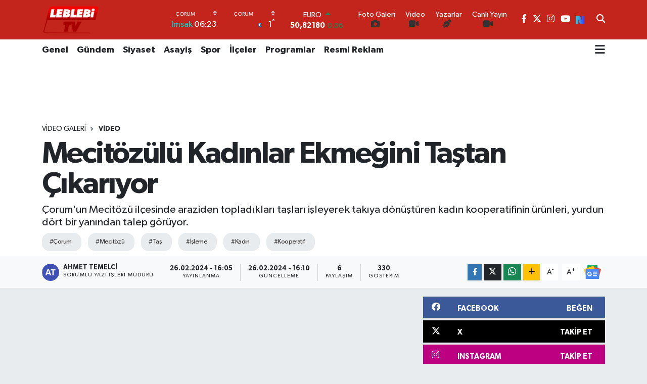

--- FILE ---
content_type: text/html; charset=UTF-8
request_url: https://www.leblebi.tv/video/mecitozulu-kadinlar-ekmegini-tastan-cikariyor
body_size: 23754
content:
<!DOCTYPE html>
<html lang="tr" data-theme="flow">
<head>
<link rel="dns-prefetch" href="//www.leblebi.tv">
<link rel="dns-prefetch" href="//leblebitv.teimg.com">
<link rel="dns-prefetch" href="//www.youtube.com">
<link rel="dns-prefetch" href="//static.tebilisim.com">
<link rel="dns-prefetch" href="//cdn.p.analitik.bik.gov.tr">
<link rel="dns-prefetch" href="//mc.yandex.ru">
<link rel="dns-prefetch" href="//cdn2.bildirt.com">
<link rel="dns-prefetch" href="//www.googletagmanager.com">
<link rel="dns-prefetch" href="//www.facebook.com">
<link rel="dns-prefetch" href="//www.twitter.com">
<link rel="dns-prefetch" href="//www.instagram.com">
<link rel="dns-prefetch" href="//sosyal.teknofest.app">
<link rel="dns-prefetch" href="//www.tiktok.com">
<link rel="dns-prefetch" href="//api.whatsapp.com">
<link rel="dns-prefetch" href="//www.w3.org">
<link rel="dns-prefetch" href="//x.com">
<link rel="dns-prefetch" href="//www.linkedin.com">
<link rel="dns-prefetch" href="//pinterest.com">
<link rel="dns-prefetch" href="//t.me">
<link rel="dns-prefetch" href="//news.google.com">
<link rel="dns-prefetch" href="//img.youtube.com">
<link rel="dns-prefetch" href="//facebook.com">
<link rel="dns-prefetch" href="//tebilisim.com">
<link rel="dns-prefetch" href="//twitter.com">
<link rel="dns-prefetch" href="//leblebi.tv">
<link rel="dns-prefetch" href="//cdn.onesignal.com">

    <meta charset="utf-8">
<title>Mecitözülü Kadınlar Ekmeğini Taştan Çıkarıyor - LEBLEBİ TV</title>
<meta name="description" content="Çorum&#039;un Mecitözü ilçesinde araziden topladıkları taşları işleyerek takıya dönüştüren kadın kooperatifinin ürünleri, yurdun dört bir yanından talep görüyor.">
<meta name="keywords" content="Mecitözülü Kadınlar Ekmeğini Taştan Çıkarıyor">
<link rel="canonical" href="https://www.leblebi.tv/video/mecitozulu-kadinlar-ekmegini-tastan-cikariyor">
<meta name="viewport" content="width=device-width,initial-scale=1">
<meta name="X-UA-Compatible" content="IE=edge">
<meta name="robots" content="max-image-preview:large">
<meta name="theme-color" content="#c3251c">
<meta name="title" content="Mecitözülü Kadınlar Ekmeğini Taştan Çıkarıyor">
<meta name="articleSection" content="video">
<meta name="datePublished" content="2024-02-26T16:05:00+03:00">
<meta name="dateModified" content="2024-02-26T16:10:56+03:00">
<meta name="articleAuthor" content="Ahmet Temelci">
<meta name="author" content="Ahmet Temelci">
<link rel="amphtml" href="https://www.leblebi.tv/video/mecitozulu-kadinlar-ekmegini-tastan-cikariyor/amp">
<meta property="og:site_name" content="LEBLEBİ TV">
<meta property="og:type" content="video">
<meta property="og:url" content="https://www.leblebi.tv/video/mecitozulu-kadinlar-ekmegini-tastan-cikariyor">
<meta property="og:title" content="Mecitözülü Kadınlar Ekmeğini Taştan Çıkarıyor">
<meta property="og:description" content="Çorum&#039;un Mecitözü ilçesinde araziden topladıkları taşları işleyerek takıya dönüştüren kadın kooperatifinin ürünleri, yurdun dört bir yanından talep görüyor.">
<meta property="og:article:published_time" content="2024-02-26T16:05:00+03:00">
<meta property="og:article:modified_time" content="2024-02-26T16:10:56+03:00">
<meta property="og:image" content="https://leblebitv.teimg.com/crop/1280x720/leblebi-tv/uploads/2024/02/ekran-goruntusu-2024-02-26-161024.png">
<meta property="og:image:width" content="1280">
<meta property="og:image:height" content="720">
<meta property="og:image:alt" content="Mecitözülü Kadınlar Ekmeğini Taştan Çıkarıyor">
<meta property="og:video" content="https://www.youtube.com/embed/jMN2GkgHD6Q">
<meta property="og:video:secure_url" content="https://www.youtube.com/embed/jMN2GkgHD6Q">
<meta property="og:video:width" content="640">
<meta property="og:video:height" content="360">
<meta name="twitter:card" content="player">
<meta name="twitter:creator" content="@corumleblebitv">
<meta name="twitter:site" content="@corumleblebitv">
<meta name="twitter:title" content="Mecitözülü Kadınlar Ekmeğini Taştan Çıkarıyor">
<meta name="twitter:description" content="Çorum&#039;un Mecitözü ilçesinde araziden topladıkları taşları işleyerek takıya dönüştüren kadın kooperatifinin ürünleri, yurdun dört bir yanından talep görüyor.">
<meta name="twitter:image" content="https://leblebitv.teimg.com/crop/1280x720/leblebi-tv/uploads/2024/02/ekran-goruntusu-2024-02-26-161024.png">
<meta name="twitter:player" content="https://www.youtube.com/embed/jMN2GkgHD6Q">
<meta name="twitter:player:width" content="640">
<meta name="twitter:player:height" content="360">
<link rel="shortcut icon" type="image/x-icon" href="https://leblebitv.teimg.com/leblebi-tv/uploads/2023/09/leblebi-tv-yeni-logo1.png">
<link rel="manifest" href="https://www.leblebi.tv/manifest.json?v=6.6.4" />
<link rel="preload" href="https://static.tebilisim.com/flow/assets/css/font-awesome/fa-solid-900.woff2" as="font" type="font/woff2" crossorigin />
<link rel="preload" href="https://static.tebilisim.com/flow/assets/css/font-awesome/fa-brands-400.woff2" as="font" type="font/woff2" crossorigin />
<link rel="preload" href="https://static.tebilisim.com/flow/assets/css/weather-icons/font/weathericons-regular-webfont.woff2" as="font" type="font/woff2" crossorigin />
<link rel="preload" href="https://static.tebilisim.com/flow/vendor/te/fonts/gibson/Gibson-Bold.woff2" as="font" type="font/woff2" crossorigin />
<link rel="preload" href="https://static.tebilisim.com/flow/vendor/te/fonts/gibson/Gibson-BoldItalic.woff2" as="font" type="font/woff2" crossorigin />
<link rel="preload" href="https://static.tebilisim.com/flow/vendor/te/fonts/gibson/Gibson-Italic.woff2" as="font" type="font/woff2" crossorigin />
<link rel="preload" href="https://static.tebilisim.com/flow/vendor/te/fonts/gibson/Gibson-Light.woff2" as="font" type="font/woff2" crossorigin />
<link rel="preload" href="https://static.tebilisim.com/flow/vendor/te/fonts/gibson/Gibson-LightItalic.woff2" as="font" type="font/woff2" crossorigin />
<link rel="preload" href="https://static.tebilisim.com/flow/vendor/te/fonts/gibson/Gibson-SemiBold.woff2" as="font" type="font/woff2" crossorigin />
<link rel="preload" href="https://static.tebilisim.com/flow/vendor/te/fonts/gibson/Gibson-SemiBoldItalic.woff2" as="font" type="font/woff2" crossorigin />
<link rel="preload" href="https://static.tebilisim.com/flow/vendor/te/fonts/gibson/Gibson.woff2" as="font" type="font/woff2" crossorigin />


<link rel="preload" as="style" href="https://static.tebilisim.com/flow/vendor/te/fonts/gibson.css?v=6.6.4">
<link rel="stylesheet" href="https://static.tebilisim.com/flow/vendor/te/fonts/gibson.css?v=6.6.4">

<style>:root {
        --te-link-color: #333;
        --te-link-hover-color: #000;
        --te-font: "Gibson";
        --te-secondary-font: "Gibson";
        --te-h1-font-size: 60px;
        --te-color: #c3251c;
        --te-hover-color: #000000;
        --mm-ocd-width: 85%!important; /*  Mobil Menü Genişliği */
        --swiper-theme-color: var(--te-color)!important;
        --header-13-color: #ffc107;
    }</style><link rel="preload" as="style" href="https://static.tebilisim.com/flow/assets/vendor/bootstrap/css/bootstrap.min.css?v=6.6.4">
<link rel="stylesheet" href="https://static.tebilisim.com/flow/assets/vendor/bootstrap/css/bootstrap.min.css?v=6.6.4">
<link rel="preload" as="style" href="https://static.tebilisim.com/flow/assets/css/app6.6.4.min.css">
<link rel="stylesheet" href="https://static.tebilisim.com/flow/assets/css/app6.6.4.min.css">



<script type="application/ld+json">{"@context":"https:\/\/schema.org","@type":"WebSite","url":"https:\/\/leblebi.tv","potentialAction":{"@type":"SearchAction","target":"https:\/\/www.leblebi.tv\/arama?q={query}","query-input":"required name=query"}}</script>

<script type="application/ld+json">{"@context":"https:\/\/schema.org","@type":"NewsMediaOrganization","url":"https:\/\/leblebi.tv","name":"Leblebi Tv","logo":"https:\/\/leblebitv.teimg.com\/leblebi-tv\/uploads\/2023\/09\/leblebi-tv-yeni-logo1.png","sameAs":["https:\/\/www.facebook.com\/leblebitvcorum","https:\/\/www.twitter.com\/corumleblebitv","https:\/\/www.youtube.com\/LeblebiTv","https:\/\/www.instagram.com\/leblebitv19"]}</script>

<script type="application/ld+json">{"@context":"https:\/\/schema.org","@graph":[{"@type":"SiteNavigationElement","name":"Ana Sayfa","url":"https:\/\/leblebi.tv","@id":"https:\/\/leblebi.tv"},{"@type":"SiteNavigationElement","name":"Genel","url":"https:\/\/www.leblebi.tv\/genel","@id":"https:\/\/www.leblebi.tv\/genel"},{"@type":"SiteNavigationElement","name":"\u00dcnl\u00fcler","url":"https:\/\/www.leblebi.tv\/unluler","@id":"https:\/\/www.leblebi.tv\/unluler"},{"@type":"SiteNavigationElement","name":"G\u00fcndem","url":"https:\/\/www.leblebi.tv\/gundem","@id":"https:\/\/www.leblebi.tv\/gundem"},{"@type":"SiteNavigationElement","name":"\u0130\u015f Hayat\u0131","url":"https:\/\/www.leblebi.tv\/is-hayati","@id":"https:\/\/www.leblebi.tv\/is-hayati"},{"@type":"SiteNavigationElement","name":"Spor","url":"https:\/\/www.leblebi.tv\/spor","@id":"https:\/\/www.leblebi.tv\/spor"},{"@type":"SiteNavigationElement","name":"\u00d6zel Haber","url":"https:\/\/www.leblebi.tv\/ozel-haber","@id":"https:\/\/www.leblebi.tv\/ozel-haber"},{"@type":"SiteNavigationElement","name":"Komedi","url":"https:\/\/www.leblebi.tv\/komedi","@id":"https:\/\/www.leblebi.tv\/komedi"},{"@type":"SiteNavigationElement","name":"Ekonomi","url":"https:\/\/www.leblebi.tv\/ekonomi","@id":"https:\/\/www.leblebi.tv\/ekonomi"},{"@type":"SiteNavigationElement","name":"Siyaset","url":"https:\/\/www.leblebi.tv\/siyaset","@id":"https:\/\/www.leblebi.tv\/siyaset"},{"@type":"SiteNavigationElement","name":"Sa\u011fl\u0131k","url":"https:\/\/www.leblebi.tv\/saglik","@id":"https:\/\/www.leblebi.tv\/saglik"},{"@type":"SiteNavigationElement","name":"Fla\u015f Haber","url":"https:\/\/www.leblebi.tv\/flas-haber","@id":"https:\/\/www.leblebi.tv\/flas-haber"},{"@type":"SiteNavigationElement","name":"E\u011flence","url":"https:\/\/www.leblebi.tv\/eglence","@id":"https:\/\/www.leblebi.tv\/eglence"},{"@type":"SiteNavigationElement","name":"Magazin","url":"https:\/\/www.leblebi.tv\/magazin","@id":"https:\/\/www.leblebi.tv\/magazin"},{"@type":"SiteNavigationElement","name":"\u0130l\u00e7eler","url":"https:\/\/www.leblebi.tv\/ilceler","@id":"https:\/\/www.leblebi.tv\/ilceler"},{"@type":"SiteNavigationElement","name":"Asayi\u015f","url":"https:\/\/www.leblebi.tv\/asayis","@id":"https:\/\/www.leblebi.tv\/asayis"},{"@type":"SiteNavigationElement","name":"M\u00fczik","url":"https:\/\/www.leblebi.tv\/muzik","@id":"https:\/\/www.leblebi.tv\/muzik"},{"@type":"SiteNavigationElement","name":"Alaca","url":"https:\/\/www.leblebi.tv\/alaca","@id":"https:\/\/www.leblebi.tv\/alaca"},{"@type":"SiteNavigationElement","name":"Bo\u011fazkale","url":"https:\/\/www.leblebi.tv\/bogazkale","@id":"https:\/\/www.leblebi.tv\/bogazkale"},{"@type":"SiteNavigationElement","name":"Bayat","url":"https:\/\/www.leblebi.tv\/bayat","@id":"https:\/\/www.leblebi.tv\/bayat"},{"@type":"SiteNavigationElement","name":"Dodurga","url":"https:\/\/www.leblebi.tv\/dodurga","@id":"https:\/\/www.leblebi.tv\/dodurga"},{"@type":"SiteNavigationElement","name":"La\u00e7in","url":"https:\/\/www.leblebi.tv\/lacin","@id":"https:\/\/www.leblebi.tv\/lacin"},{"@type":"SiteNavigationElement","name":"O\u011fuzlar","url":"https:\/\/www.leblebi.tv\/oguzlar","@id":"https:\/\/www.leblebi.tv\/oguzlar"},{"@type":"SiteNavigationElement","name":"Osmanc\u0131k","url":"https:\/\/www.leblebi.tv\/osmancik","@id":"https:\/\/www.leblebi.tv\/osmancik"},{"@type":"SiteNavigationElement","name":"Ortak\u00f6y","url":"https:\/\/www.leblebi.tv\/ortakoy","@id":"https:\/\/www.leblebi.tv\/ortakoy"},{"@type":"SiteNavigationElement","name":"Mecit\u00f6z\u00fc","url":"https:\/\/www.leblebi.tv\/mecitozu","@id":"https:\/\/www.leblebi.tv\/mecitozu"},{"@type":"SiteNavigationElement","name":"Karg\u0131","url":"https:\/\/www.leblebi.tv\/kargi","@id":"https:\/\/www.leblebi.tv\/kargi"},{"@type":"SiteNavigationElement","name":"U\u011furluda\u011f","url":"https:\/\/www.leblebi.tv\/ugurludag","@id":"https:\/\/www.leblebi.tv\/ugurludag"},{"@type":"SiteNavigationElement","name":"Sungurlu","url":"https:\/\/www.leblebi.tv\/sungurlu","@id":"https:\/\/www.leblebi.tv\/sungurlu"},{"@type":"SiteNavigationElement","name":"\u0130skilip","url":"https:\/\/www.leblebi.tv\/iskilip","@id":"https:\/\/www.leblebi.tv\/iskilip"},{"@type":"SiteNavigationElement","name":"Son Dakika","url":"https:\/\/www.leblebi.tv\/son-dakika","@id":"https:\/\/www.leblebi.tv\/son-dakika"},{"@type":"SiteNavigationElement","name":"\u00c7orum Konu\u015fuyor","url":"https:\/\/www.leblebi.tv\/corumkonusuyor","@id":"https:\/\/www.leblebi.tv\/corumkonusuyor"},{"@type":"SiteNavigationElement","name":"Se\u00e7ime Do\u011fru","url":"https:\/\/www.leblebi.tv\/secime-dogru","@id":"https:\/\/www.leblebi.tv\/secime-dogru"},{"@type":"SiteNavigationElement","name":"Sekt\u00f6r Haber","url":"https:\/\/www.leblebi.tv\/sektorhaber","@id":"https:\/\/www.leblebi.tv\/sektorhaber"},{"@type":"SiteNavigationElement","name":"Yay\u0131n Ar\u015fivi","url":"https:\/\/www.leblebi.tv\/yayin-arsivi","@id":"https:\/\/www.leblebi.tv\/yayin-arsivi"},{"@type":"SiteNavigationElement","name":"Ba\u015fkanlar Konu\u015fuyor","url":"https:\/\/www.leblebi.tv\/baskanlarkonusuyor","@id":"https:\/\/www.leblebi.tv\/baskanlarkonusuyor"},{"@type":"SiteNavigationElement","name":"Bunu Konu\u015fal\u0131m","url":"https:\/\/www.leblebi.tv\/bunukonusalim","@id":"https:\/\/www.leblebi.tv\/bunukonusalim"},{"@type":"SiteNavigationElement","name":"Programlar","url":"https:\/\/www.leblebi.tv\/programlar","@id":"https:\/\/www.leblebi.tv\/programlar"},{"@type":"SiteNavigationElement","name":"Hayat\u0131n \u0130\u00e7inden","url":"https:\/\/www.leblebi.tv\/hayatinicinden","@id":"https:\/\/www.leblebi.tv\/hayatinicinden"},{"@type":"SiteNavigationElement","name":"K\u00f6\u015fe Yaz\u0131s\u0131","url":"https:\/\/www.leblebi.tv\/koseyazisi","@id":"https:\/\/www.leblebi.tv\/koseyazisi"},{"@type":"SiteNavigationElement","name":"Foto Galeri","url":"https:\/\/www.leblebi.tv\/foto-galeri","@id":"https:\/\/www.leblebi.tv\/foto-galeri"},{"@type":"SiteNavigationElement","name":"Resmi Reklam","url":"https:\/\/www.leblebi.tv\/resmi-reklam","@id":"https:\/\/www.leblebi.tv\/resmi-reklam"},{"@type":"SiteNavigationElement","name":"Politika","url":"https:\/\/www.leblebi.tv\/politika","@id":"https:\/\/www.leblebi.tv\/politika"},{"@type":"SiteNavigationElement","name":"K\u00fclt\u00fcr-sanat","url":"https:\/\/www.leblebi.tv\/kultur-sanat","@id":"https:\/\/www.leblebi.tv\/kultur-sanat"},{"@type":"SiteNavigationElement","name":"Bilim ve Teknoloji","url":"https:\/\/www.leblebi.tv\/bilim-ve-teknoloji","@id":"https:\/\/www.leblebi.tv\/bilim-ve-teknoloji"},{"@type":"SiteNavigationElement","name":"Yurttan Haberler","url":"https:\/\/www.leblebi.tv\/yurttan-haberler","@id":"https:\/\/www.leblebi.tv\/yurttan-haberler"},{"@type":"SiteNavigationElement","name":"Ya\u015fam","url":"https:\/\/www.leblebi.tv\/yasam","@id":"https:\/\/www.leblebi.tv\/yasam"},{"@type":"SiteNavigationElement","name":"E\u011fitim","url":"https:\/\/www.leblebi.tv\/egitim","@id":"https:\/\/www.leblebi.tv\/egitim"},{"@type":"SiteNavigationElement","name":"Gizlilik S\u00f6zle\u015fmesi","url":"https:\/\/www.leblebi.tv\/gizlilik-sozlesmesi","@id":"https:\/\/www.leblebi.tv\/gizlilik-sozlesmesi"},{"@type":"SiteNavigationElement","name":"\u0130leti\u015fim","url":"https:\/\/www.leblebi.tv\/iletisim","@id":"https:\/\/www.leblebi.tv\/iletisim"},{"@type":"SiteNavigationElement","name":"Canl\u0131 Yay\u0131n","url":"https:\/\/www.leblebi.tv\/canli-yayin","@id":"https:\/\/www.leblebi.tv\/canli-yayin"},{"@type":"SiteNavigationElement","name":"Yazarlar","url":"https:\/\/www.leblebi.tv\/yazarlar","@id":"https:\/\/www.leblebi.tv\/yazarlar"},{"@type":"SiteNavigationElement","name":"Foto Galeri","url":"https:\/\/www.leblebi.tv\/foto-galeri","@id":"https:\/\/www.leblebi.tv\/foto-galeri"},{"@type":"SiteNavigationElement","name":"Video Galeri","url":"https:\/\/www.leblebi.tv\/video","@id":"https:\/\/www.leblebi.tv\/video"},{"@type":"SiteNavigationElement","name":"Biyografiler","url":"https:\/\/www.leblebi.tv\/biyografi","@id":"https:\/\/www.leblebi.tv\/biyografi"},{"@type":"SiteNavigationElement","name":"Firma Rehberi","url":"https:\/\/www.leblebi.tv\/rehber","@id":"https:\/\/www.leblebi.tv\/rehber"},{"@type":"SiteNavigationElement","name":"Seri \u0130lanlar","url":"https:\/\/www.leblebi.tv\/ilan","@id":"https:\/\/www.leblebi.tv\/ilan"},{"@type":"SiteNavigationElement","name":"Vefatlar","url":"https:\/\/www.leblebi.tv\/vefat","@id":"https:\/\/www.leblebi.tv\/vefat"},{"@type":"SiteNavigationElement","name":"R\u00f6portajlar","url":"https:\/\/www.leblebi.tv\/roportaj","@id":"https:\/\/www.leblebi.tv\/roportaj"},{"@type":"SiteNavigationElement","name":"Anketler","url":"https:\/\/www.leblebi.tv\/anketler","@id":"https:\/\/www.leblebi.tv\/anketler"},{"@type":"SiteNavigationElement","name":"Merkez Bug\u00fcn, Yar\u0131n ve 1 Haftal\u0131k Hava Durumu Tahmini","url":"https:\/\/www.leblebi.tv\/merkez-hava-durumu","@id":"https:\/\/www.leblebi.tv\/merkez-hava-durumu"},{"@type":"SiteNavigationElement","name":"Merkez Namaz Vakitleri","url":"https:\/\/www.leblebi.tv\/merkez-namaz-vakitleri","@id":"https:\/\/www.leblebi.tv\/merkez-namaz-vakitleri"},{"@type":"SiteNavigationElement","name":"Puan Durumu ve Fikst\u00fcr","url":"https:\/\/www.leblebi.tv\/futbol\/super-lig-puan-durumu-ve-fikstur","@id":"https:\/\/www.leblebi.tv\/futbol\/super-lig-puan-durumu-ve-fikstur"}]}</script>

<script type="application/ld+json">{"@context":"https:\/\/schema.org","@type":"BreadcrumbList","itemListElement":[{"@type":"ListItem","position":1,"item":{"@type":"Thing","@id":"https:\/\/www.leblebi.tv","name":"Haberler"}},{"@type":"ListItem","position":2,"item":{"@type":"Thing","@id":"https:\/\/www.leblebi.tv\/video","name":"Video Galeri"}},{"@type":"ListItem","position":3,"item":{"@type":"Thing","@id":"https:\/\/www.leblebi.tv\/video\/kategori\/video","name":"Video"}},{"@type":"ListItem","position":4,"item":{"@type":"Thing","@id":"https:\/\/www.leblebi.tv\/video\/mecitozulu-kadinlar-ekmegini-tastan-cikariyor","name":"Mecit\u00f6z\u00fcl\u00fc Kad\u0131nlar Ekme\u011fini Ta\u015ftan \u00c7\u0131kar\u0131yor"}}]}</script>
<script type="application/ld+json">{"@context":"https:\/\/schema.org","@type":"NewsArticle","headline":"Mecit\u00f6z\u00fcl\u00fc Kad\u0131nlar Ekme\u011fini Ta\u015ftan \u00c7\u0131kar\u0131yor","articleSection":"Video","dateCreated":"2024-02-26T16:05:00+03:00","datePublished":"2024-02-26T16:05:00+03:00","dateModified":"2024-02-26T16:10:56+03:00","wordCount":0,"genre":"news","mainEntityOfPage":{"@type":"WebPage","@id":"https:\/\/www.leblebi.tv\/video\/mecitozulu-kadinlar-ekmegini-tastan-cikariyor"},"description":"\u00c7orum'un Mecit\u00f6z\u00fc il\u00e7esinde araziden toplad\u0131klar\u0131 ta\u015flar\u0131 i\u015fleyerek tak\u0131ya d\u00f6n\u00fc\u015ft\u00fcren kad\u0131n kooperatifinin \u00fcr\u00fcnleri, yurdun d\u00f6rt bir yan\u0131ndan talep g\u00f6r\u00fcyor.","inLanguage":"tr-TR","keywords":["\u00c7orum","Mecit\u00f6z\u00fc","Ta\u015f","\u0130\u015fleme","Kad\u0131n","Kooperatif"],"image":{"@type":"ImageObject","url":"https:\/\/leblebitv.teimg.com\/crop\/1280x720\/leblebi-tv\/uploads\/2024\/02\/ekran-goruntusu-2024-02-26-161024.png","width":"1280","height":"720","caption":"Mecit\u00f6z\u00fcl\u00fc Kad\u0131nlar Ekme\u011fini Ta\u015ftan \u00c7\u0131kar\u0131yor"},"publishingPrinciples":"https:\/\/www.leblebi.tv\/gizlilik-sozlesmesi","isFamilyFriendly":"http:\/\/schema.org\/True","isAccessibleForFree":"http:\/\/schema.org\/True","publisher":{"@type":"Organization","name":"Leblebi Tv","image":"https:\/\/leblebitv.teimg.com\/leblebi-tv\/uploads\/2023\/09\/leblebi-tv-yeni-logo1.png","logo":{"@type":"ImageObject","url":"https:\/\/leblebitv.teimg.com\/leblebi-tv\/uploads\/2023\/09\/leblebi-tv-yeni-logo1.png","width":"640","height":"375"}},"author":{"@type":"Person","name":"Ahmet Temelci","honorificPrefix":"","jobTitle":"Sorumlu Yaz\u0131 \u0130\u015fleri M\u00fcd\u00fcr\u00fc","url":null}}</script>
<script type="application/ld+json">{"@context":"https:\/\/schema.org","@type":"VideoObject","name":"Mecit\u00f6z\u00fcl\u00fc Kad\u0131nlar Ekme\u011fini Ta\u015ftan \u00c7\u0131kar\u0131yor","genre":"video","inLanguage":"tr-TR","thumbnailUrl":"https:\/\/leblebitv.teimg.com\/crop\/250x150\/leblebi-tv\/uploads\/2024\/02\/ekran-goruntusu-2024-02-26-161024.png","embedUrl":"https:\/\/www.youtube.com\/embed\/jMN2GkgHD6Q","dateCreated":"2024-02-26T16:05:00+03:00","datePublished":"2024-02-26T16:05:00+03:00","dateModified":"2024-02-26T16:10:56+03:00","uploadDate":"2024-02-26T16:05:00+03:00","description":"\u00c7orum'un Mecit\u00f6z\u00fc il\u00e7esinde araziden toplad\u0131klar\u0131 ta\u015flar\u0131 i\u015fleyerek tak\u0131ya d\u00f6n\u00fc\u015ft\u00fcren kad\u0131n kooperatifinin \u00fcr\u00fcnleri, yurdun d\u00f6rt bir yan\u0131ndan talep g\u00f6r\u00fcyor.","headline":"Mecit\u00f6z\u00fcl\u00fc Kad\u0131nlar Ekme\u011fini Ta\u015ftan \u00c7\u0131kar\u0131yor","image":"https:\/\/leblebitv.teimg.com\/leblebi-tv\/uploads\/2024\/02\/ekran-goruntusu-2024-02-26-161024.png","mainEntityOfPage":{"@type":"WebPage","@id":"https:\/\/www.leblebi.tv\/video\/mecitozulu-kadinlar-ekmegini-tastan-cikariyor"},"url":"https:\/\/www.leblebi.tv\/video\/mecitozulu-kadinlar-ekmegini-tastan-cikariyor"}</script>




<script>!function(){var t=document.createElement("script");t.setAttribute("src",'https://cdn.p.analitik.bik.gov.tr/tracker'+(typeof Intl!=="undefined"?(typeof (Intl||"").PluralRules!=="undefined"?'1':typeof Promise!=="undefined"?'2':typeof MutationObserver!=='undefined'?'3':'4'):'4')+'.js'),t.setAttribute("data-website-id","1466fe3f-6680-4f38-8136-3203412027bf"),t.setAttribute("data-host-url",'//1466fe3f-6680-4f38-8136-3203412027bf.collector.p.analitik.bik.gov.tr'),document.head.appendChild(t)}();</script>
<!-- Yandex.Metrika counter -->
<script type="text/javascript" >
   (function(m,e,t,r,i,k,a){m[i]=m[i]||function(){(m[i].a=m[i].a||[]).push(arguments)};
   m[i].l=1*new Date();
   for (var j = 0; j < document.scripts.length; j++) {if (document.scripts[j].src === r) { return; }}
   k=e.createElement(t),a=e.getElementsByTagName(t)[0],k.async=1,k.src=r,a.parentNode.insertBefore(k,a)})
   (window, document, "script", "https://mc.yandex.ru/metrika/tag.js", "ym");

   ym(100174908, "init", {
        clickmap:true,
        trackLinks:true,
        accurateTrackBounce:true,
        webvisor:true
   });
</script>
<noscript><div><img src="https://mc.yandex.ru/watch/100174908" style="position:absolute; left:-9999px;" alt="" /></div></noscript>
<!-- /Yandex.Metrika counter -->

<link rel="manifest" href="/manifest.json?data=Bildirt">
<script>var uygulamaid="236199-4560-7038-4867-7901-6";</script>
<script src="https://cdn2.bildirt.com/BildirtSDKfiles.js"></script>



<script async data-cfasync="false"
	src="https://www.googletagmanager.com/gtag/js?id=G-PGNW5LKJTM"></script>
<script data-cfasync="false">
	window.dataLayer = window.dataLayer || [];
	  function gtag(){dataLayer.push(arguments);}
	  gtag('js', new Date());
	  gtag('config', 'G-PGNW5LKJTM');
</script>




</head>




<body class="d-flex flex-column min-vh-100">

    
    

    <header class="header-8">
    <nav class="top-header navbar navbar-expand-lg navbar-dark bg-te-color py-1">
        <div class="container">
                            <a class="navbar-brand me-0" href="/" title="LEBLEBİ TV">
                <img src="https://leblebitv.teimg.com/leblebi-tv/uploads/2023/09/leblebi-tv-yeni-logo1.png" alt="LEBLEBİ TV" width="114" height="40" class="light-mode img-fluid flow-logo">
<img src="https://leblebitv.teimg.com/leblebi-tv/uploads/2023/09/leblebi-tv-yeni-logo1.png" alt="LEBLEBİ TV" width="114" height="40" class="dark-mode img-fluid flow-logo d-none">

            </a>
            
            <div class="header-widgets d-lg-flex justify-content-end align-items-center d-none">

                                    <!-- HAVA DURUMU -->

<input type="hidden" name="widget_setting_weathercity" value="40.49982110,34.59862630" />

    
        
        <div class="prayer-top d-none d-lg-flex justify-content-between flex-column">
            <select class="form-select border-0 bg-transparent text-white" name="city" onchange="window.location.href=this.value">
            <option value="/adana-namaz-vakitleri" >Adana</option>
            <option value="/adiyaman-namaz-vakitleri" >Adıyaman</option>
            <option value="/afyonkarahisar-namaz-vakitleri" >Afyonkarahisar</option>
            <option value="/agri-namaz-vakitleri" >Ağrı</option>
            <option value="/aksaray-namaz-vakitleri" >Aksaray</option>
            <option value="/amasya-namaz-vakitleri" >Amasya</option>
            <option value="/ankara-namaz-vakitleri" >Ankara</option>
            <option value="/antalya-namaz-vakitleri" >Antalya</option>
            <option value="/ardahan-namaz-vakitleri" >Ardahan</option>
            <option value="/artvin-namaz-vakitleri" >Artvin</option>
            <option value="/aydin-namaz-vakitleri" >Aydın</option>
            <option value="/balikesir-namaz-vakitleri" >Balıkesir</option>
            <option value="/bartin-namaz-vakitleri" >Bartın</option>
            <option value="/batman-namaz-vakitleri" >Batman</option>
            <option value="/bayburt-namaz-vakitleri" >Bayburt</option>
            <option value="/bilecik-namaz-vakitleri" >Bilecik</option>
            <option value="/bingol-namaz-vakitleri" >Bingöl</option>
            <option value="/bitlis-namaz-vakitleri" >Bitlis</option>
            <option value="/bolu-namaz-vakitleri" >Bolu</option>
            <option value="/burdur-namaz-vakitleri" >Burdur</option>
            <option value="/bursa-namaz-vakitleri" >Bursa</option>
            <option value="/canakkale-namaz-vakitleri" >Çanakkale</option>
            <option value="/cankiri-namaz-vakitleri" >Çankırı</option>
            <option value="/corum-namaz-vakitleri"  selected >Çorum</option>
            <option value="/denizli-namaz-vakitleri" >Denizli</option>
            <option value="/diyarbakir-namaz-vakitleri" >Diyarbakır</option>
            <option value="/duzce-namaz-vakitleri" >Düzce</option>
            <option value="/edirne-namaz-vakitleri" >Edirne</option>
            <option value="/elazig-namaz-vakitleri" >Elazığ</option>
            <option value="/erzincan-namaz-vakitleri" >Erzincan</option>
            <option value="/erzurum-namaz-vakitleri" >Erzurum</option>
            <option value="/eskisehir-namaz-vakitleri" >Eskişehir</option>
            <option value="/gaziantep-namaz-vakitleri" >Gaziantep</option>
            <option value="/giresun-namaz-vakitleri" >Giresun</option>
            <option value="/gumushane-namaz-vakitleri" >Gümüşhane</option>
            <option value="/hakkari-namaz-vakitleri" >Hakkâri</option>
            <option value="/hatay-namaz-vakitleri" >Hatay</option>
            <option value="/igdir-namaz-vakitleri" >Iğdır</option>
            <option value="/isparta-namaz-vakitleri" >Isparta</option>
            <option value="/istanbul-namaz-vakitleri" >İstanbul</option>
            <option value="/izmir-namaz-vakitleri" >İzmir</option>
            <option value="/kahramanmaras-namaz-vakitleri" >Kahramanmaraş</option>
            <option value="/karabuk-namaz-vakitleri" >Karabük</option>
            <option value="/karaman-namaz-vakitleri" >Karaman</option>
            <option value="/kars-namaz-vakitleri" >Kars</option>
            <option value="/kastamonu-namaz-vakitleri" >Kastamonu</option>
            <option value="/kayseri-namaz-vakitleri" >Kayseri</option>
            <option value="/kilis-namaz-vakitleri" >Kilis</option>
            <option value="/kirikkale-namaz-vakitleri" >Kırıkkale</option>
            <option value="/kirklareli-namaz-vakitleri" >Kırklareli</option>
            <option value="/kirsehir-namaz-vakitleri" >Kırşehir</option>
            <option value="/kocaeli-namaz-vakitleri" >Kocaeli</option>
            <option value="/konya-namaz-vakitleri" >Konya</option>
            <option value="/kutahya-namaz-vakitleri" >Kütahya</option>
            <option value="/malatya-namaz-vakitleri" >Malatya</option>
            <option value="/manisa-namaz-vakitleri" >Manisa</option>
            <option value="/mardin-namaz-vakitleri" >Mardin</option>
            <option value="/mersin-namaz-vakitleri" >Mersin</option>
            <option value="/mugla-namaz-vakitleri" >Muğla</option>
            <option value="/mus-namaz-vakitleri" >Muş</option>
            <option value="/nevsehir-namaz-vakitleri" >Nevşehir</option>
            <option value="/nigde-namaz-vakitleri" >Niğde</option>
            <option value="/ordu-namaz-vakitleri" >Ordu</option>
            <option value="/osmaniye-namaz-vakitleri" >Osmaniye</option>
            <option value="/rize-namaz-vakitleri" >Rize</option>
            <option value="/sakarya-namaz-vakitleri" >Sakarya</option>
            <option value="/samsun-namaz-vakitleri" >Samsun</option>
            <option value="/sanliurfa-namaz-vakitleri" >Şanlıurfa</option>
            <option value="/siirt-namaz-vakitleri" >Siirt</option>
            <option value="/sinop-namaz-vakitleri" >Sinop</option>
            <option value="/sivas-namaz-vakitleri" >Sivas</option>
            <option value="/sirnak-namaz-vakitleri" >Şırnak</option>
            <option value="/tekirdag-namaz-vakitleri" >Tekirdağ</option>
            <option value="/tokat-namaz-vakitleri" >Tokat</option>
            <option value="/trabzon-namaz-vakitleri" >Trabzon</option>
            <option value="/tunceli-namaz-vakitleri" >Tunceli</option>
            <option value="/usak-namaz-vakitleri" >Uşak</option>
            <option value="/van-namaz-vakitleri" >Van</option>
            <option value="/yalova-namaz-vakitleri" >Yalova</option>
            <option value="/yozgat-namaz-vakitleri" >Yozgat</option>
            <option value="/zonguldak-namaz-vakitleri" >Zonguldak</option>
    </select>

                        <div class="text-white text-end"> <span class="text-cyan">İmsak</span> 06:23
            </div>
                    </div>
        <div class="weather-top weather-widget d-none d-lg-flex justify-content-between flex-column">
            <div class="weather">
                <select class="form-select border-0 bg-transparent text-white" name="city">
        <option value="37.26123150,35.39050460" >Adana</option>
        <option value="37.90782910,38.48499230" >Adıyaman</option>
        <option value="38.73910990,30.71200230" >Afyonkarahisar</option>
        <option value="39.62692180,43.02159650" >Ağrı</option>
        <option value="38.33520430,33.97500180" >Aksaray</option>
        <option value="40.65166080,35.90379660" >Amasya</option>
        <option value="39.78052450,32.71813750" >Ankara</option>
        <option value="37.09516720,31.07937050" >Antalya</option>
        <option value="41.11129640,42.78316740" >Ardahan</option>
        <option value="41.07866400,41.76282230" >Artvin</option>
        <option value="37.81170330,28.48639630" >Aydın</option>
        <option value="39.76167820,28.11226790" >Balıkesir</option>
        <option value="41.58105090,32.46097940" >Bartın</option>
        <option value="37.83624960,41.36057390" >Batman</option>
        <option value="40.26032000,40.22804800" >Bayburt</option>
        <option value="40.05665550,30.06652360" >Bilecik</option>
        <option value="39.06263540,40.76960950" >Bingöl</option>
        <option value="38.65231330,42.42020280" >Bitlis</option>
        <option value="40.57597660,31.57880860" >Bolu</option>
        <option value="37.46126690,30.06652360" >Burdur</option>
        <option value="40.06554590,29.23207840" >Bursa</option>
        <option value="40.05101040,26.98524220" >Çanakkale</option>
        <option value="40.53690730,33.58838930" >Çankırı</option>
        <option value="40.49982110,34.59862630"  selected >Çorum</option>
        <option value="37.61283950,29.23207840" >Denizli</option>
        <option value="38.10663720,40.54268960" >Diyarbakır</option>
        <option value="40.87705310,31.31927130" >Düzce</option>
        <option value="41.15172220,26.51379640" >Edirne</option>
        <option value="38.49648040,39.21990290" >Elazığ</option>
        <option value="39.76819140,39.05013060" >Erzincan</option>
        <option value="40.07467990,41.66945620" >Erzurum</option>
        <option value="39.63296570,31.26263660" >Eskişehir</option>
        <option value="37.07638820,37.38272340" >Gaziantep</option>
        <option value="40.64616720,38.59355110" >Giresun</option>
        <option value="40.28036730,39.31432530" >Gümüşhane</option>
        <option value="37.44593190,43.74498410" >Hakkâri</option>
        <option value="36.40184880,36.34980970" >Hatay</option>
        <option value="39.88798410,44.00483650" >Iğdır</option>
        <option value="38.02114640,31.07937050" >Isparta</option>
        <option value="41.16343020,28.76644080" >İstanbul</option>
        <option value="38.35916930,27.26761160" >İzmir</option>
        <option value="37.75030360,36.95410700" >Kahramanmaraş</option>
        <option value="41.18748900,32.74174190" >Karabük</option>
        <option value="37.24363360,33.61757700" >Karaman</option>
        <option value="40.28076360,42.99195270" >Kars</option>
        <option value="41.41038630,33.69983340" >Kastamonu</option>
        <option value="38.62568540,35.74068820" >Kayseri</option>
        <option value="36.82047750,37.16873390" >Kilis</option>
        <option value="39.88768780,33.75552480" >Kırıkkale</option>
        <option value="41.72597950,27.48383900" >Kırklareli</option>
        <option value="39.22689050,33.97500180" >Kırşehir</option>
        <option value="40.85327040,29.88152030" >Kocaeli</option>
        <option value="37.98381340,32.71813750" >Konya</option>
        <option value="39.35813700,29.60354950" >Kütahya</option>
        <option value="38.40150570,37.95362980" >Malatya</option>
        <option value="38.84193730,28.11226790" >Manisa</option>
        <option value="37.34429290,40.61964870" >Mardin</option>
        <option value="36.81208580,34.64147500" >Mersin</option>
        <option value="37.18358190,28.48639630" >Muğla</option>
        <option value="38.94618880,41.75389310" >Muş</option>
        <option value="38.69393990,34.68565090" >Nevşehir</option>
        <option value="38.09930860,34.68565090" >Niğde</option>
        <option value="40.79905800,37.38990050" >Ordu</option>
        <option value="37.21302580,36.17626150" >Osmaniye</option>
        <option value="40.95814970,40.92269850" >Rize</option>
        <option value="40.78885500,30.40595400" >Sakarya</option>
        <option value="41.18648590,36.13226780" >Samsun</option>
        <option value="37.35691020,39.15436770" >Şanlıurfa</option>
        <option value="37.86588620,42.14945230" >Siirt</option>
        <option value="41.55947490,34.85805320" >Sinop</option>
        <option value="39.44880390,37.12944970" >Sivas</option>
        <option value="37.41874810,42.49183380" >Şırnak</option>
        <option value="41.11212270,27.26761160" >Tekirdağ</option>
        <option value="40.39027130,36.62518630" >Tokat</option>
        <option value="40.79924100,39.58479440" >Trabzon</option>
        <option value="39.30735540,39.43877780" >Tunceli</option>
        <option value="38.54313190,29.23207840" >Uşak</option>
        <option value="38.36794170,43.71827870" >Van</option>
        <option value="40.57759860,29.20883030" >Yalova</option>
        <option value="39.72719790,35.10778580" >Yozgat</option>
        <option value="41.31249170,31.85982510" >Zonguldak</option>
    </select>




            </div>
            <div class="weather-degree text-light text-end">
                <img src="//cdn.weatherapi.com/weather/64x64/night/113.png" class="condition" width="26" height="26" alt="1"/>
                <span class="degree text-white">1</span><sup>°</sup>
            </div>
        </div>

    
<div data-location='{"city":"TUXX0014"}' class="d-none"></div>


                    <!-- PİYASALAR -->
        <div class="parite-top position-relative overflow-hidden" style="height: 40px;">
        <div class="newsticker">
            <ul class="newsticker__h4 list-unstyled text-white small" data-header="8">
                <li class="newsticker__item dollar">
                    <div>DOLAR <i class="fa fa-caret-up text-success ms-1"></i> </div>
                    <div class="fw-bold d-inline-block">43,30940</div><span
                        class="text-success d-inline-block ms-1">0.05</span>
                </li>
                <li class="newsticker__item euro">
                    <div>EURO <i class="fa fa-caret-up text-success ms-1"></i> </div>
                    <div class="fw-bold d-inline-block">50,82180</div><span
                        class="text-success d-inline-block ms-1">0.06</span>
                </li>
                <li class="newsticker__item sterlin">
                    <div>STERLİN <i class="fa fa-caret-up text-success ms-1"></i> </div>
                    <div class="fw-bold d-inline-block">58,25080</div><span
                        class="text-success d-inline-block ms-1">0.06</span>
                </li>
                <li class="newsticker__item altin">
                    <div>G.ALTIN <i class="fa fa-caret-up text-success ms-1"></i> </div>
                    <div class="fw-bold d-inline-block">6642,01000</div><span
                        class="text-success d-inline-block ms-1">0.51</span>
                </li>
                <li class="newsticker__item bist">
                    <div>BİST100 <i class="fa fa-caret-up text-success ms-1"></i></div>
                    <div class="fw-bold d-inline-block">12.806,00</div><span class="text-success d-inline-block ms-1">45</span>
                </li>
                <li class="newsticker__item btc">
                    <div>BITCOIN <i class="fa fa-caret-down text-danger ms-1"></i> </div>
                    <div class="fw-bold d-inline-block">88.318,31</div><span class="text-danger d-inline-block ms-1">-4.62</span>
                </li>
            </ul>
        </div>
    </div>
    

                                <div class="0">
    <a href="/foto-galeri" class="text-center d-block mt-1 " target="_self" title="Foto Galeri">
        <div class="small text-white lh-1">Foto Galeri</div>
        <i class="fa fa-camera me-1"></i>    </a>
</div>
<div class="1">
    <a href="/video" class="text-center d-block mt-1 " target="_self" title="Video">
        <div class="small text-white lh-1">Video</div>
        <i class="fa fa-video me-1"></i>    </a>
</div>
<div class="2">
    <a href="/yazarlar" class="text-center d-block mt-1 " target="_self" title="Yazarlar">
        <div class="small text-white lh-1">Yazarlar</div>
        <i class="fa fa-pen-nib me-1"></i>    </a>
</div>
<div class="3">
    <a href="/canli-yayin" class="text-center d-block mt-1 " target="_self" title="Canlı Yayın">
        <div class="small text-white lh-1">Canlı Yayın</div>
        <i class="fa fa-video me-1"></i>    </a>
</div>


                <div class="top-social-media">
                                        <a href="https://www.facebook.com/leblebitvcorum" class="ms-2" target="_blank" rel="nofollow noreferrer noopener"><i class="fab fa-facebook-f text-white"></i></a>
                                                            <a href="https://www.twitter.com/corumleblebitv" class="ms-2" target="_blank" rel="nofollow noreferrer noopener"><i class="fab fa-x-twitter text-white"></i></a>
                                                            <a href="https://www.instagram.com/leblebitv19" class="ms-2" target="_blank" rel="nofollow noreferrer noopener"><i class="fab fa-instagram text-white"></i></a>
                                                                                <a href="https://www.youtube.com/LeblebiTv" class="ms-2" target="_blank" rel="nofollow noreferrer noopener"><i class="fab fa-youtube text-white"></i></a>
                                                            <a href="https://sosyal.teknofest.app/@corumleblebitv" class="ms-2" target="_blank" rel="nofollow noreferrer noopener"><img src="https://www.leblebi.tv/themes/flow/assets/img/next-social-media-logo.png" class="me-1" style="height: 1em;" alt="Next" loading="lazy"></a>
                                    </div>
                <div class="search-top">
                    <a href="/arama" class="d-block" title="Ara">
                        <i class="fa fa-search text-white"></i>
                    </a>
                </div>
            </div>
            <ul class="nav d-lg-none px-2">
                
                <li class="nav-item"><a href="/arama" class="me-2 text-white" title="Ara"><i class="fa fa-search fa-lg"></i></a></li>
                <li class="nav-item"><a href="#menu" title="Ana Menü" class="text-white"><i class="fa fa-bars fa-lg"></i></a></li>
            </ul>
        </div>
    </nav>
    <div class="main-menu navbar navbar-expand-lg d-none d-lg-block bg-white">
        <div class="container">
            <ul  class="nav fw-semibold">
        <li class="nav-item   ">
        <a href="/genel" class="nav-link text-dark" target="_self" title="Genel">Genel</a>
        
    </li>
        <li class="nav-item   ">
        <a href="/gundem" class="nav-link text-dark" target="_self" title="Gündem">Gündem</a>
        
    </li>
        <li class="nav-item   ">
        <a href="/siyaset" class="nav-link text-dark" target="_self" title="Siyaset">Siyaset</a>
        
    </li>
        <li class="nav-item   ">
        <a href="/asayis" class="nav-link text-dark" target="_self" title="Asayiş">Asayiş</a>
        
    </li>
        <li class="nav-item   ">
        <a href="/spor" class="nav-link text-dark" target="_self" title="Spor">Spor</a>
        
    </li>
        <li class="nav-item   ">
        <a href="/ilceler" class="nav-link text-dark" target="_self" title="İlçeler">İlçeler</a>
        
    </li>
        <li class="nav-item   ">
        <a href="/programlar" class="nav-link text-dark" target="_self" title="Programlar">Programlar</a>
        
    </li>
        <li class="nav-item   ">
        <a href="/resmi-reklam" class="nav-link text-dark" target="_self" title="Resmi Reklam">Resmi Reklam</a>
        
    </li>
    </ul>

            <ul class="navigation-menu nav d-flex align-items-center">
                
                <li class="nav-item dropdown position-static">
                    <a class="nav-link pe-0 text-dark" data-bs-toggle="dropdown" href="#" aria-haspopup="true"
                        aria-expanded="false" title="Ana Menü">
                        <i class="fa fa-bars fa-lg"></i>
                    </a>
                    <div class="mega-menu dropdown-menu dropdown-menu-end text-capitalize shadow-lg border-0 rounded-0">

    <div class="row g-3 small p-3">

                <div class="col">
            <div class="extra-sections bg-light p-3 border">
                <a href="https://www.leblebi.tv/corum-nobetci-eczaneler" title="Nöbetçi Eczaneler" class="d-block border-bottom pb-2 mb-2" target="_self"><i class="fa-solid fa-capsules me-2"></i>Nöbetçi Eczaneler</a>
<a href="https://www.leblebi.tv/corum-hava-durumu" title="Hava Durumu" class="d-block border-bottom pb-2 mb-2" target="_self"><i class="fa-solid fa-cloud-sun me-2"></i>Hava Durumu</a>
<a href="https://www.leblebi.tv/corum-namaz-vakitleri" title="Namaz Vakitleri" class="d-block border-bottom pb-2 mb-2" target="_self"><i class="fa-solid fa-mosque me-2"></i>Namaz Vakitleri</a>
<a href="https://www.leblebi.tv/corum-trafik-durumu" title="Trafik Durumu" class="d-block border-bottom pb-2 mb-2" target="_self"><i class="fa-solid fa-car me-2"></i>Trafik Durumu</a>
<a href="https://www.leblebi.tv/futbol/super-lig-puan-durumu-ve-fikstur" title="Süper Lig Puan Durumu ve Fikstür" class="d-block border-bottom pb-2 mb-2" target="_self"><i class="fa-solid fa-chart-bar me-2"></i>Süper Lig Puan Durumu ve Fikstür</a>
<a href="https://www.leblebi.tv/tum-mansetler" title="Tüm Manşetler" class="d-block border-bottom pb-2 mb-2" target="_self"><i class="fa-solid fa-newspaper me-2"></i>Tüm Manşetler</a>
<a href="https://www.leblebi.tv/sondakika-haberleri" title="Son Dakika Haberleri" class="d-block border-bottom pb-2 mb-2" target="_self"><i class="fa-solid fa-bell me-2"></i>Son Dakika Haberleri</a>

            </div>
        </div>
        
        <div class="col">
        <a href="/komedi" class="d-block border-bottom  pb-2 mb-2" target="_self" title="Komedi">Komedi</a>
            <a href="/ekonomi" class="d-block border-bottom  pb-2 mb-2" target="_self" title="Ekonomi">Ekonomi</a>
            <a href="/siyaset" class="d-block border-bottom  pb-2 mb-2" target="_self" title="Siyaset">Siyaset</a>
            <a href="/saglik" class="d-block border-bottom  pb-2 mb-2" target="_self" title="Sağlık">Sağlık</a>
            <a href="/flas-haber" class="d-block border-bottom  pb-2 mb-2" target="_self" title="Flaş Haber">Flaş Haber</a>
            <a href="/eglence" class="d-block border-bottom  pb-2 mb-2" target="_self" title="Eğlence">Eğlence</a>
            <a href="/magazin" class="d-block  pb-2 mb-2" target="_self" title="Magazin">Magazin</a>
        </div><div class="col">
            <a href="/alaca" class="d-block border-bottom  pb-2 mb-2" target="_self" title="Alaca">Alaca</a>
            <a href="/asayis" class="d-block border-bottom  pb-2 mb-2" target="_self" title="Asayiş">Asayiş</a>
            <a href="/bogazkale" class="d-block border-bottom  pb-2 mb-2" target="_self" title="Boğazkale">Boğazkale</a>
            <a href="/muzik" class="d-block border-bottom  pb-2 mb-2" target="_self" title="Müzik">Müzik</a>
            <a href="/ilceler" class="d-block border-bottom  pb-2 mb-2" target="_self" title="İlçeler">İlçeler</a>
            <a href="/bayat" class="d-block border-bottom  pb-2 mb-2" target="_self" title="Bayat">Bayat</a>
            <a href="/dodurga" class="d-block  pb-2 mb-2" target="_self" title="Dodurga">Dodurga</a>
        </div><div class="col">
            <a href="/lacin" class="d-block border-bottom  pb-2 mb-2" target="_self" title="Laçin">Laçin</a>
            <a href="/oguzlar" class="d-block border-bottom  pb-2 mb-2" target="_self" title="Oğuzlar">Oğuzlar</a>
            <a href="/osmancik" class="d-block border-bottom  pb-2 mb-2" target="_self" title="Osmancık">Osmancık</a>
            <a href="/ortakoy" class="d-block border-bottom  pb-2 mb-2" target="_self" title="Ortaköy">Ortaköy</a>
            <a href="/mecitozu" class="d-block border-bottom  pb-2 mb-2" target="_self" title="Mecitözü">Mecitözü</a>
            <a href="/kargi" class="d-block border-bottom  pb-2 mb-2" target="_self" title="Kargı">Kargı</a>
            <a href="/ugurludag" class="d-block  pb-2 mb-2" target="_self" title="Uğurludağ">Uğurludağ</a>
        </div><div class="col">
            <a href="/sungurlu" class="d-block border-bottom  pb-2 mb-2" target="_self" title="Sungurlu">Sungurlu</a>
            <a href="/iskilip" class="d-block border-bottom  pb-2 mb-2" target="_self" title="İskilip">İskilip</a>
            <a href="/secime-dogru" class="d-block border-bottom  pb-2 mb-2" target="_self" title="Seçime Doğru">Seçime Doğru</a>
            <a href="/son-dakika" class="d-block border-bottom  pb-2 mb-2" target="_self" title="Son Dakika">Son Dakika</a>
            <a href="/corumkonusuyor" class="d-block border-bottom  pb-2 mb-2" target="_self" title="Çorum Konuşuyor">Çorum Konuşuyor</a>
            <a href="/sektorhaber" class="d-block border-bottom  pb-2 mb-2" target="_self" title="Sektör Haber">Sektör Haber</a>
            <a href="/yayin-arsivi" class="d-block  pb-2 mb-2" target="_self" title="Yayın Arşivi">Yayın Arşivi</a>
        </div><div class="col">
            <a href="/baskanlarkonusuyor" class="d-block border-bottom  pb-2 mb-2" target="_self" title="Başkanlar Konuşuyor">Başkanlar Konuşuyor</a>
            <a href="/bunukonusalim" class="d-block border-bottom  pb-2 mb-2" target="_self" title="Bunu Konuşalım">Bunu Konuşalım</a>
            <a href="/programlar" class="d-block border-bottom  pb-2 mb-2" target="_self" title="Programlar">Programlar</a>
            <a href="/hayatinicinden" class="d-block border-bottom  pb-2 mb-2" target="_self" title="Hayatın İçinden">Hayatın İçinden</a>
            <a href="/koseyazisi" class="d-block border-bottom  pb-2 mb-2" target="_self" title="Köşe Yazısı">Köşe Yazısı</a>
            <a href="/foto-galeri" class="d-block border-bottom  pb-2 mb-2" target="_self" title="Foto Galeri">Foto Galeri</a>
        </div>


    </div>

    <div class="p-3 bg-light">
                <a class="me-3"
            href="https://www.facebook.com/leblebitvcorum" target="_blank" rel="nofollow noreferrer noopener"><i class="fab fa-facebook me-2 text-navy"></i> Facebook</a>
                        <a class="me-3"
            href="https://www.twitter.com/corumleblebitv" target="_blank" rel="nofollow noreferrer noopener"><i class="fab fa-x-twitter "></i> Twitter</a>
                        <a class="me-3"
            href="https://www.instagram.com/leblebitv19" target="_blank" rel="nofollow noreferrer noopener"><i class="fab fa-instagram me-2 text-magenta"></i> Instagram</a>
                                <a class="me-3"
            href="https://www.youtube.com/LeblebiTv" target="_blank" rel="nofollow noreferrer noopener"><i class="fab fa-youtube me-2 text-danger"></i> Youtube</a>
                        <a class="me-3"
            href="https://www.tiktok.com/corumleblebitv" target="_blank" rel="nofollow noreferrer noopener"><i class="fa-brands fa-tiktok me-1 text-dark"></i> Tiktok</a>
                                        <a class="me-3" href="https://sosyal.teknofest.app/corumleblebitv" target="_blank" rel="nofollow noreferrer noopener">
            <img src="https://www.leblebi.tv/themes/flow/assets/img/next-social-media-logo.png" class="me-1" style="height: 1em;" alt="Next" loading="lazy"> Next
        </a>
                <a class="" href="https://api.whatsapp.com/send?phone=905538300519" title="Whatsapp" rel="nofollow noreferrer noopener"><i
            class="fab fa-whatsapp me-2 text-navy"></i> WhatsApp İhbar Hattı</a>    </div>

    <div class="mega-menu-footer p-2 bg-te-color">
        <a class="dropdown-item text-white" href="/kunye" title="Künye"><i class="fa fa-id-card me-2"></i> Künye</a>
        <a class="dropdown-item text-white" href="/iletisim" title="İletişim"><i class="fa fa-envelope me-2"></i> İletişim</a>
        <a class="dropdown-item text-white" href="/rss-baglantilari" title="RSS Bağlantıları"><i class="fa fa-rss me-2"></i> RSS Bağlantıları</a>
        <a class="dropdown-item text-white" href="/member/login" title="Üyelik Girişi"><i class="fa fa-user me-2"></i> Üyelik Girişi</a>
    </div>


</div>

                </li>
            </ul>
        </div>
    </div>
    <ul  class="mobile-categories d-lg-none list-inline bg-white">
        <li class="list-inline-item">
        <a href="/genel" class="text-dark" target="_self" title="Genel">
                Genel
        </a>
    </li>
        <li class="list-inline-item">
        <a href="/gundem" class="text-dark" target="_self" title="Gündem">
                Gündem
        </a>
    </li>
        <li class="list-inline-item">
        <a href="/siyaset" class="text-dark" target="_self" title="Siyaset">
                Siyaset
        </a>
    </li>
        <li class="list-inline-item">
        <a href="/asayis" class="text-dark" target="_self" title="Asayiş">
                Asayiş
        </a>
    </li>
        <li class="list-inline-item">
        <a href="/spor" class="text-dark" target="_self" title="Spor">
                Spor
        </a>
    </li>
        <li class="list-inline-item">
        <a href="/ilceler" class="text-dark" target="_self" title="İlçeler">
                İlçeler
        </a>
    </li>
        <li class="list-inline-item">
        <a href="/programlar" class="text-dark" target="_self" title="Programlar">
                Programlar
        </a>
    </li>
        <li class="list-inline-item">
        <a href="/resmi-reklam" class="text-dark" target="_self" title="Resmi Reklam">
                Resmi Reklam
        </a>
    </li>
    </ul>

</header>






<main class="video overflow-hidden" style="min-height: 300px">
    <div class="infinite">

    

    <div class="infinite-item d-block" data-id="54" data-reference="TE\Video\Models\Video">

        <div class="post-header pt-3 bg-white">

    <div class="container">

        <div id="ad_131" data-channel="131" data-advert="temedya" data-rotation="120" class="d-none d-sm-flex flex-column align-items-center justify-content-start text-center mx-auto overflow-hidden mb-3" data-affix="0" style="width: 728px;height: 90px;" data-width="728" data-height="90"></div><div id="ad_131_mobile" data-channel="131" data-advert="temedya" data-rotation="120" class="d-flex d-sm-none flex-column align-items-center justify-content-start text-center mx-auto overflow-hidden mb-3" data-affix="0" style="width: 300px;height: 50px;" data-width="300" data-height="50"></div>
        <nav class="meta-category d-flex justify-content-lg-start" style="--bs-breadcrumb-divider: url(&#34;data:image/svg+xml,%3Csvg xmlns='http://www.w3.org/2000/svg' width='8' height='8'%3E%3Cpath d='M2.5 0L1 1.5 3.5 4 1 6.5 2.5 8l4-4-4-4z' fill='%236c757d'/%3E%3C/svg%3E&#34;);" aria-label="breadcrumb">
        <ol class="breadcrumb mb-0">
            <li class="breadcrumb-item"><a href="https://www.leblebi.tv/video" class="breadcrumb_link" target="_self">Video Galeri</a></li>
            <li class="breadcrumb-item active fw-bold" aria-current="page"><a href="https://www.leblebi.tv/video/kategori/video" target="_self" class="breadcrumb_link text-dark" title="Video">Video</a></li>
        </ol>
</nav>

        <h1 class="h2 fw-bold text-lg-start headline my-2">Mecitözülü Kadınlar Ekmeğini Taştan Çıkarıyor</h1>
        
        <h2 class="lead text-lg-start text-dark my-2">Çorum&#039;un Mecitözü ilçesinde araziden topladıkları taşları işleyerek takıya dönüştüren kadın kooperatifinin ürünleri, yurdun dört bir yanından talep görüyor.</h2>
        
        <div class="news-tags">
        <a href="/haberleri/video/corum" title="Çorum" class="news-tags__link"
        rel="nofollow">#Çorum</a>
        <a href="/haberleri/video/mecitozu" title="Mecitözü" class="news-tags__link"
        rel="nofollow">#Mecitözü</a>
        <a href="/haberleri/video/tas" title="Taş" class="news-tags__link"
        rel="nofollow">#Taş</a>
        <a href="/haberleri/video/isleme" title="İşleme" class="news-tags__link"
        rel="nofollow">#İşleme</a>
        <a href="/haberleri/video/kadin" title="Kadın" class="news-tags__link"
        rel="nofollow">#Kadın</a>
        <a href="/haberleri/video/kooperatif" title="Kooperatif" class="news-tags__link"
        rel="nofollow">#Kooperatif</a>
    </div>


    </div>

    <div class="bg-light py-1">
        <div class="container d-flex justify-content-between align-items-center">

            <div class="meta-author">
            <div class="d-flex">
            <img class="me-2 rounded-circle" width="34" height="34" src="[data-uri]"
                loading="lazy" alt="Ahmet Temelci">
            <div class="me-3 flex-column align-items-center justify-content-center">
                <div class="fw-bold text-dark">Ahmet Temelci</div>
                <div class="info text-dark">Sorumlu Yazı İşleri Müdürü</div>
            </div>
        </div>
    
    <div class="box">
    <time class="fw-bold">26.02.2024 - 16:05</time>
    <span class="info">Yayınlanma</span>
</div>
<div class="box">
    <time class="fw-bold">26.02.2024 - 16:10</time>
    <span class="info">Güncelleme</span>
</div>

    <div class="box">
    <span class="fw-bold">6</span>
    <span class="info text-dark">Paylaşım</span>
</div>

    <div class="box">
    <span class="fw-bold">330</span>
    <span class="info text-dark">Gösterim</span>
</div>




</div>


            <div class="d-none d-xl-flex">
                <div class="share-area d-flex justify-content-between align-items-center bg-light p-2">

    <div class="mobile-share-button-container mb-2 d-block d-md-none">
    <button
        class="btn btn-primary btn-sm rounded-0 shadow-sm w-100"
        onclick="handleMobileShare(event, 'Mecitözülü Kadınlar Ekmeğini Taştan Çıkarıyor', 'https://www.leblebi.tv/video/mecitozulu-kadinlar-ekmegini-tastan-cikariyor')"
        title="Paylaş"
    >
        <i class="fas fa-share-alt me-2"></i>Paylaş
    </button>
</div>

<div class="social-buttons-new d-none d-md-flex justify-content-between">
    <a
        href="https://www.facebook.com/sharer/sharer.php?u=https%3A%2F%2Fwww.leblebi.tv%2Fvideo%2Fmecitozulu-kadinlar-ekmegini-tastan-cikariyor"
        onclick="initiateDesktopShare(event, 'facebook')"
        class="btn btn-primary btn-sm rounded-0 shadow-sm me-1"
        title="Facebook'ta Paylaş"
        data-platform="facebook"
        data-share-url="https://www.leblebi.tv/video/mecitozulu-kadinlar-ekmegini-tastan-cikariyor"
        data-share-title="Mecitözülü Kadınlar Ekmeğini Taştan Çıkarıyor"
        rel="noreferrer nofollow noopener external"
    >
        <i class="fab fa-facebook-f"></i>
    </a>

    <a
        href="https://x.com/intent/tweet?url=https%3A%2F%2Fwww.leblebi.tv%2Fvideo%2Fmecitozulu-kadinlar-ekmegini-tastan-cikariyor&text=Mecit%C3%B6z%C3%BCl%C3%BC+Kad%C4%B1nlar+Ekme%C4%9Fini+Ta%C5%9Ftan+%C3%87%C4%B1kar%C4%B1yor"
        onclick="initiateDesktopShare(event, 'twitter')"
        class="btn btn-dark btn-sm rounded-0 shadow-sm me-1"
        title="X'de Paylaş"
        data-platform="twitter"
        data-share-url="https://www.leblebi.tv/video/mecitozulu-kadinlar-ekmegini-tastan-cikariyor"
        data-share-title="Mecitözülü Kadınlar Ekmeğini Taştan Çıkarıyor"
        rel="noreferrer nofollow noopener external"
    >
        <i class="fab fa-x-twitter text-white"></i>
    </a>

    <a
        href="https://api.whatsapp.com/send?text=Mecit%C3%B6z%C3%BCl%C3%BC+Kad%C4%B1nlar+Ekme%C4%9Fini+Ta%C5%9Ftan+%C3%87%C4%B1kar%C4%B1yor+-+https%3A%2F%2Fwww.leblebi.tv%2Fvideo%2Fmecitozulu-kadinlar-ekmegini-tastan-cikariyor"
        onclick="initiateDesktopShare(event, 'whatsapp')"
        class="btn btn-success btn-sm rounded-0 btn-whatsapp shadow-sm me-1"
        title="Whatsapp'ta Paylaş"
        data-platform="whatsapp"
        data-share-url="https://www.leblebi.tv/video/mecitozulu-kadinlar-ekmegini-tastan-cikariyor"
        data-share-title="Mecitözülü Kadınlar Ekmeğini Taştan Çıkarıyor"
        rel="noreferrer nofollow noopener external"
    >
        <i class="fab fa-whatsapp fa-lg"></i>
    </a>

    <div class="dropdown">
        <button class="dropdownButton btn btn-sm rounded-0 btn-warning border-none shadow-sm me-1" type="button" data-bs-toggle="dropdown" name="socialDropdownButton" title="Daha Fazla">
            <i id="icon" class="fa fa-plus"></i>
        </button>

        <ul class="dropdown-menu dropdown-menu-end border-0 rounded-1 shadow">
            <li>
                <a
                    href="https://www.linkedin.com/sharing/share-offsite/?url=https%3A%2F%2Fwww.leblebi.tv%2Fvideo%2Fmecitozulu-kadinlar-ekmegini-tastan-cikariyor"
                    class="dropdown-item"
                    onclick="initiateDesktopShare(event, 'linkedin')"
                    data-platform="linkedin"
                    data-share-url="https://www.leblebi.tv/video/mecitozulu-kadinlar-ekmegini-tastan-cikariyor"
                    data-share-title="Mecitözülü Kadınlar Ekmeğini Taştan Çıkarıyor"
                    rel="noreferrer nofollow noopener external"
                    title="Linkedin"
                >
                    <i class="fab fa-linkedin text-primary me-2"></i>Linkedin
                </a>
            </li>
            <li>
                <a
                    href="https://pinterest.com/pin/create/button/?url=https%3A%2F%2Fwww.leblebi.tv%2Fvideo%2Fmecitozulu-kadinlar-ekmegini-tastan-cikariyor&description=Mecit%C3%B6z%C3%BCl%C3%BC+Kad%C4%B1nlar+Ekme%C4%9Fini+Ta%C5%9Ftan+%C3%87%C4%B1kar%C4%B1yor&media="
                    class="dropdown-item"
                    onclick="initiateDesktopShare(event, 'pinterest')"
                    data-platform="pinterest"
                    data-share-url="https://www.leblebi.tv/video/mecitozulu-kadinlar-ekmegini-tastan-cikariyor"
                    data-share-title="Mecitözülü Kadınlar Ekmeğini Taştan Çıkarıyor"
                    rel="noreferrer nofollow noopener external"
                    title="Pinterest"
                >
                    <i class="fab fa-pinterest text-danger me-2"></i>Pinterest
                </a>
            </li>
            <li>
                <a
                    href="https://t.me/share/url?url=https%3A%2F%2Fwww.leblebi.tv%2Fvideo%2Fmecitozulu-kadinlar-ekmegini-tastan-cikariyor&text=Mecit%C3%B6z%C3%BCl%C3%BC+Kad%C4%B1nlar+Ekme%C4%9Fini+Ta%C5%9Ftan+%C3%87%C4%B1kar%C4%B1yor"
                    class="dropdown-item"
                    onclick="initiateDesktopShare(event, 'telegram')"
                    data-platform="telegram"
                    data-share-url="https://www.leblebi.tv/video/mecitozulu-kadinlar-ekmegini-tastan-cikariyor"
                    data-share-title="Mecitözülü Kadınlar Ekmeğini Taştan Çıkarıyor"
                    rel="noreferrer nofollow noopener external"
                    title="Telegram"
                >
                    <i class="fab fa-telegram-plane text-primary me-2"></i>Telegram
                </a>
            </li>
            <li class="border-0">
                <a class="dropdown-item" href="javascript:void(0)" onclick="printContent(event)" title="Yazdır">
                    <i class="fas fa-print text-dark me-2"></i>
                    Yazdır
                </a>
            </li>
            <li class="border-0">
                <a class="dropdown-item" href="javascript:void(0)" onclick="copyURL(event, 'https://www.leblebi.tv/video/mecitozulu-kadinlar-ekmegini-tastan-cikariyor')" rel="noreferrer nofollow noopener external" title="Bağlantıyı Kopyala">
                    <i class="fas fa-link text-dark me-2"></i>
                    Kopyala
                </a>
            </li>
        </ul>
    </div>
</div>

<script>
    var shareableModelId = 54;
    var shareableModelClass = 'TE\\Video\\Models\\Video';

    function shareCount(id, model, platform, url) {
        fetch("https://www.leblebi.tv/sharecount", {
            method: 'POST',
            headers: {
                'Content-Type': 'application/json',
                'X-CSRF-TOKEN': document.querySelector('meta[name="csrf-token"]')?.getAttribute('content')
            },
            body: JSON.stringify({ id, model, platform, url })
        }).catch(err => console.error('Share count fetch error:', err));
    }

    function goSharePopup(url, title, width = 600, height = 400) {
        const left = (screen.width - width) / 2;
        const top = (screen.height - height) / 2;
        window.open(
            url,
            title,
            `width=${width},height=${height},left=${left},top=${top},resizable=yes,scrollbars=yes`
        );
    }

    async function handleMobileShare(event, title, url) {
        event.preventDefault();

        if (shareableModelId && shareableModelClass) {
            shareCount(shareableModelId, shareableModelClass, 'native_mobile_share', url);
        }

        const isAndroidWebView = navigator.userAgent.includes('Android') && !navigator.share;

        if (isAndroidWebView) {
            window.location.href = 'androidshare://paylas?title=' + encodeURIComponent(title) + '&url=' + encodeURIComponent(url);
            return;
        }

        if (navigator.share) {
            try {
                await navigator.share({ title: title, url: url });
            } catch (error) {
                if (error.name !== 'AbortError') {
                    console.error('Web Share API failed:', error);
                }
            }
        } else {
            alert("Bu cihaz paylaşımı desteklemiyor.");
        }
    }

    function initiateDesktopShare(event, platformOverride = null) {
        event.preventDefault();
        const anchor = event.currentTarget;
        const platform = platformOverride || anchor.dataset.platform;
        const webShareUrl = anchor.href;
        const contentUrl = anchor.dataset.shareUrl || webShareUrl;

        if (shareableModelId && shareableModelClass && platform) {
            shareCount(shareableModelId, shareableModelClass, platform, contentUrl);
        }

        goSharePopup(webShareUrl, platform ? platform.charAt(0).toUpperCase() + platform.slice(1) : "Share");
    }

    function copyURL(event, urlToCopy) {
        event.preventDefault();
        navigator.clipboard.writeText(urlToCopy).then(() => {
            alert('Bağlantı panoya kopyalandı!');
        }).catch(err => {
            console.error('Could not copy text: ', err);
            try {
                const textArea = document.createElement("textarea");
                textArea.value = urlToCopy;
                textArea.style.position = "fixed";
                document.body.appendChild(textArea);
                textArea.focus();
                textArea.select();
                document.execCommand('copy');
                document.body.removeChild(textArea);
                alert('Bağlantı panoya kopyalandı!');
            } catch (fallbackErr) {
                console.error('Fallback copy failed:', fallbackErr);
            }
        });
    }

    function printContent(event) {
        event.preventDefault();

        const triggerElement = event.currentTarget;
        const contextContainer = triggerElement.closest('.infinite-item') || document;

        const header      = contextContainer.querySelector('.post-header');
        const media       = contextContainer.querySelector('.news-section .col-lg-8 .inner, .news-section .col-lg-8 .ratio, .news-section .col-lg-8 iframe');
        const articleBody = contextContainer.querySelector('.article-text');

        if (!header && !media && !articleBody) {
            window.print();
            return;
        }

        let printHtml = '';
        
        if (header) {
            const titleEl = header.querySelector('h1');
            const descEl  = header.querySelector('.description, h2.lead');

            let cleanHeaderHtml = '<div class="printed-header">';
            if (titleEl) cleanHeaderHtml += titleEl.outerHTML;
            if (descEl)  cleanHeaderHtml += descEl.outerHTML;
            cleanHeaderHtml += '</div>';

            printHtml += cleanHeaderHtml;
        }

        if (media) {
            printHtml += media.outerHTML;
        }

        if (articleBody) {
            const articleClone = articleBody.cloneNode(true);
            articleClone.querySelectorAll('.post-flash').forEach(function (el) {
                el.parentNode.removeChild(el);
            });
            printHtml += articleClone.outerHTML;
        }
        const iframe = document.createElement('iframe');
        iframe.style.position = 'fixed';
        iframe.style.right = '0';
        iframe.style.bottom = '0';
        iframe.style.width = '0';
        iframe.style.height = '0';
        iframe.style.border = '0';
        document.body.appendChild(iframe);

        const frameWindow = iframe.contentWindow || iframe;
        const title = document.title || 'Yazdır';
        const headStyles = Array.from(document.querySelectorAll('link[rel="stylesheet"], style'))
            .map(el => el.outerHTML)
            .join('');

        iframe.onload = function () {
            try {
                frameWindow.focus();
                frameWindow.print();
            } finally {
                setTimeout(function () {
                    document.body.removeChild(iframe);
                }, 1000);
            }
        };

        const doc = frameWindow.document;
        doc.open();
        doc.write(`
            <!doctype html>
            <html lang="tr">
                <head>
<link rel="dns-prefetch" href="//www.leblebi.tv">
<link rel="dns-prefetch" href="//leblebitv.teimg.com">
<link rel="dns-prefetch" href="//www.youtube.com">
<link rel="dns-prefetch" href="//static.tebilisim.com">
<link rel="dns-prefetch" href="//cdn.p.analitik.bik.gov.tr">
<link rel="dns-prefetch" href="//mc.yandex.ru">
<link rel="dns-prefetch" href="//cdn2.bildirt.com">
<link rel="dns-prefetch" href="//www.googletagmanager.com">
<link rel="dns-prefetch" href="//www.facebook.com">
<link rel="dns-prefetch" href="//www.twitter.com">
<link rel="dns-prefetch" href="//www.instagram.com">
<link rel="dns-prefetch" href="//sosyal.teknofest.app">
<link rel="dns-prefetch" href="//www.tiktok.com">
<link rel="dns-prefetch" href="//api.whatsapp.com">
<link rel="dns-prefetch" href="//www.w3.org">
<link rel="dns-prefetch" href="//x.com">
<link rel="dns-prefetch" href="//www.linkedin.com">
<link rel="dns-prefetch" href="//pinterest.com">
<link rel="dns-prefetch" href="//t.me">
<link rel="dns-prefetch" href="//news.google.com">
<link rel="dns-prefetch" href="//img.youtube.com">
<link rel="dns-prefetch" href="//facebook.com">
<link rel="dns-prefetch" href="//tebilisim.com">
<link rel="dns-prefetch" href="//twitter.com">
<link rel="dns-prefetch" href="//leblebi.tv">
<link rel="dns-prefetch" href="//cdn.onesignal.com">
                    <meta charset="utf-8">
                    <title>${title}</title>
                    ${headStyles}
                    <style>
                        html, body {
                            margin: 0;
                            padding: 0;
                            background: #ffffff;
                        }
                        .printed-article {
                            margin: 0;
                            padding: 20px;
                            box-shadow: none;
                            background: #ffffff;
                        }
                    </style>
                </head>
                <body>
                    <div class="printed-article">
                        ${printHtml}
                    </div>
                </body>
            </html>
        `);
        doc.close();
    }

    var dropdownButton = document.querySelector('.dropdownButton');
    if (dropdownButton) {
        var icon = dropdownButton.querySelector('#icon');
        var parentDropdown = dropdownButton.closest('.dropdown');
        if (parentDropdown && icon) {
            parentDropdown.addEventListener('show.bs.dropdown', function () {
                icon.classList.remove('fa-plus');
                icon.classList.add('fa-minus');
            });
            parentDropdown.addEventListener('hide.bs.dropdown', function () {
                icon.classList.remove('fa-minus');
                icon.classList.add('fa-plus');
            });
        }
    }
</script>

    
        
        <div class="google-news share-are text-end">

            <a href="#" title="Metin boyutunu küçült" class="te-textDown btn btn-sm btn-white rounded-0 me-1">A<sup>-</sup></a>
            <a href="#" title="Metin boyutunu büyüt" class="te-textUp btn btn-sm btn-white rounded-0 me-1">A<sup>+</sup></a>

                        <a href="https://news.google.com/publications/CAAqJAgKIh5DQklTRUFnTWFnd0tDbXhsWW14bFlta3VkSFlvQUFQAQ?hl=tr&amp;amp;gl=TR&amp;amp;ceid=TR%3Atr" title="Abone Ol" target="_blank">
                <img src="https://www.leblebi.tv/themes/flow/assets/img/google-news-icon.svg" loading="lazy" class="img-fluid" width="34" height="34" alt="Google News">
            </a>
            
        </div>
        

    
</div>

            </div>


        </div>


    </div>


</div>




        <div class="container g-0 g-sm-4">

            <div class="news-section overflow-hidden mt-lg-3">
                <div class="row g-3">
                    <div class="col-lg-8">

                        <div class="ratio ratio-16x9">
        <iframe width="1070" height="602" src="https://www.youtube.com/embed/jMN2GkgHD6Q" title="MECİTÖZÜLÜ KADINLAR EKMEĞİNİ TAŞTAN ÇIKARIYOR" frameborder="0" allow="accelerometer; autoplay; clipboard-write; encrypted-media; gyroscope; picture-in-picture; web-share" allowfullscreen style="position:absolute;top:0;left:0;width:100%;height:100%" style="position:absolute;top:0;left:0;width:100%;height:100%"></iframe>
    </div>




                        


                        <div class="d-flex d-lg-none justify-content-between align-items-center p-2">

    <div class="mobile-share-button-container mb-2 d-block d-md-none">
    <button
        class="btn btn-primary btn-sm rounded-0 shadow-sm w-100"
        onclick="handleMobileShare(event, 'Mecitözülü Kadınlar Ekmeğini Taştan Çıkarıyor', 'https://www.leblebi.tv/video/mecitozulu-kadinlar-ekmegini-tastan-cikariyor')"
        title="Paylaş"
    >
        <i class="fas fa-share-alt me-2"></i>Paylaş
    </button>
</div>

<div class="social-buttons-new d-none d-md-flex justify-content-between">
    <a
        href="https://www.facebook.com/sharer/sharer.php?u=https%3A%2F%2Fwww.leblebi.tv%2Fvideo%2Fmecitozulu-kadinlar-ekmegini-tastan-cikariyor"
        onclick="initiateDesktopShare(event, 'facebook')"
        class="btn btn-primary btn-sm rounded-0 shadow-sm me-1"
        title="Facebook'ta Paylaş"
        data-platform="facebook"
        data-share-url="https://www.leblebi.tv/video/mecitozulu-kadinlar-ekmegini-tastan-cikariyor"
        data-share-title="Mecitözülü Kadınlar Ekmeğini Taştan Çıkarıyor"
        rel="noreferrer nofollow noopener external"
    >
        <i class="fab fa-facebook-f"></i>
    </a>

    <a
        href="https://x.com/intent/tweet?url=https%3A%2F%2Fwww.leblebi.tv%2Fvideo%2Fmecitozulu-kadinlar-ekmegini-tastan-cikariyor&text=Mecit%C3%B6z%C3%BCl%C3%BC+Kad%C4%B1nlar+Ekme%C4%9Fini+Ta%C5%9Ftan+%C3%87%C4%B1kar%C4%B1yor"
        onclick="initiateDesktopShare(event, 'twitter')"
        class="btn btn-dark btn-sm rounded-0 shadow-sm me-1"
        title="X'de Paylaş"
        data-platform="twitter"
        data-share-url="https://www.leblebi.tv/video/mecitozulu-kadinlar-ekmegini-tastan-cikariyor"
        data-share-title="Mecitözülü Kadınlar Ekmeğini Taştan Çıkarıyor"
        rel="noreferrer nofollow noopener external"
    >
        <i class="fab fa-x-twitter text-white"></i>
    </a>

    <a
        href="https://api.whatsapp.com/send?text=Mecit%C3%B6z%C3%BCl%C3%BC+Kad%C4%B1nlar+Ekme%C4%9Fini+Ta%C5%9Ftan+%C3%87%C4%B1kar%C4%B1yor+-+https%3A%2F%2Fwww.leblebi.tv%2Fvideo%2Fmecitozulu-kadinlar-ekmegini-tastan-cikariyor"
        onclick="initiateDesktopShare(event, 'whatsapp')"
        class="btn btn-success btn-sm rounded-0 btn-whatsapp shadow-sm me-1"
        title="Whatsapp'ta Paylaş"
        data-platform="whatsapp"
        data-share-url="https://www.leblebi.tv/video/mecitozulu-kadinlar-ekmegini-tastan-cikariyor"
        data-share-title="Mecitözülü Kadınlar Ekmeğini Taştan Çıkarıyor"
        rel="noreferrer nofollow noopener external"
    >
        <i class="fab fa-whatsapp fa-lg"></i>
    </a>

    <div class="dropdown">
        <button class="dropdownButton btn btn-sm rounded-0 btn-warning border-none shadow-sm me-1" type="button" data-bs-toggle="dropdown" name="socialDropdownButton" title="Daha Fazla">
            <i id="icon" class="fa fa-plus"></i>
        </button>

        <ul class="dropdown-menu dropdown-menu-end border-0 rounded-1 shadow">
            <li>
                <a
                    href="https://www.linkedin.com/sharing/share-offsite/?url=https%3A%2F%2Fwww.leblebi.tv%2Fvideo%2Fmecitozulu-kadinlar-ekmegini-tastan-cikariyor"
                    class="dropdown-item"
                    onclick="initiateDesktopShare(event, 'linkedin')"
                    data-platform="linkedin"
                    data-share-url="https://www.leblebi.tv/video/mecitozulu-kadinlar-ekmegini-tastan-cikariyor"
                    data-share-title="Mecitözülü Kadınlar Ekmeğini Taştan Çıkarıyor"
                    rel="noreferrer nofollow noopener external"
                    title="Linkedin"
                >
                    <i class="fab fa-linkedin text-primary me-2"></i>Linkedin
                </a>
            </li>
            <li>
                <a
                    href="https://pinterest.com/pin/create/button/?url=https%3A%2F%2Fwww.leblebi.tv%2Fvideo%2Fmecitozulu-kadinlar-ekmegini-tastan-cikariyor&description=Mecit%C3%B6z%C3%BCl%C3%BC+Kad%C4%B1nlar+Ekme%C4%9Fini+Ta%C5%9Ftan+%C3%87%C4%B1kar%C4%B1yor&media="
                    class="dropdown-item"
                    onclick="initiateDesktopShare(event, 'pinterest')"
                    data-platform="pinterest"
                    data-share-url="https://www.leblebi.tv/video/mecitozulu-kadinlar-ekmegini-tastan-cikariyor"
                    data-share-title="Mecitözülü Kadınlar Ekmeğini Taştan Çıkarıyor"
                    rel="noreferrer nofollow noopener external"
                    title="Pinterest"
                >
                    <i class="fab fa-pinterest text-danger me-2"></i>Pinterest
                </a>
            </li>
            <li>
                <a
                    href="https://t.me/share/url?url=https%3A%2F%2Fwww.leblebi.tv%2Fvideo%2Fmecitozulu-kadinlar-ekmegini-tastan-cikariyor&text=Mecit%C3%B6z%C3%BCl%C3%BC+Kad%C4%B1nlar+Ekme%C4%9Fini+Ta%C5%9Ftan+%C3%87%C4%B1kar%C4%B1yor"
                    class="dropdown-item"
                    onclick="initiateDesktopShare(event, 'telegram')"
                    data-platform="telegram"
                    data-share-url="https://www.leblebi.tv/video/mecitozulu-kadinlar-ekmegini-tastan-cikariyor"
                    data-share-title="Mecitözülü Kadınlar Ekmeğini Taştan Çıkarıyor"
                    rel="noreferrer nofollow noopener external"
                    title="Telegram"
                >
                    <i class="fab fa-telegram-plane text-primary me-2"></i>Telegram
                </a>
            </li>
            <li class="border-0">
                <a class="dropdown-item" href="javascript:void(0)" onclick="printContent(event)" title="Yazdır">
                    <i class="fas fa-print text-dark me-2"></i>
                    Yazdır
                </a>
            </li>
            <li class="border-0">
                <a class="dropdown-item" href="javascript:void(0)" onclick="copyURL(event, 'https://www.leblebi.tv/video/mecitozulu-kadinlar-ekmegini-tastan-cikariyor')" rel="noreferrer nofollow noopener external" title="Bağlantıyı Kopyala">
                    <i class="fas fa-link text-dark me-2"></i>
                    Kopyala
                </a>
            </li>
        </ul>
    </div>
</div>

<script>
    var shareableModelId = 54;
    var shareableModelClass = 'TE\\Video\\Models\\Video';

    function shareCount(id, model, platform, url) {
        fetch("https://www.leblebi.tv/sharecount", {
            method: 'POST',
            headers: {
                'Content-Type': 'application/json',
                'X-CSRF-TOKEN': document.querySelector('meta[name="csrf-token"]')?.getAttribute('content')
            },
            body: JSON.stringify({ id, model, platform, url })
        }).catch(err => console.error('Share count fetch error:', err));
    }

    function goSharePopup(url, title, width = 600, height = 400) {
        const left = (screen.width - width) / 2;
        const top = (screen.height - height) / 2;
        window.open(
            url,
            title,
            `width=${width},height=${height},left=${left},top=${top},resizable=yes,scrollbars=yes`
        );
    }

    async function handleMobileShare(event, title, url) {
        event.preventDefault();

        if (shareableModelId && shareableModelClass) {
            shareCount(shareableModelId, shareableModelClass, 'native_mobile_share', url);
        }

        const isAndroidWebView = navigator.userAgent.includes('Android') && !navigator.share;

        if (isAndroidWebView) {
            window.location.href = 'androidshare://paylas?title=' + encodeURIComponent(title) + '&url=' + encodeURIComponent(url);
            return;
        }

        if (navigator.share) {
            try {
                await navigator.share({ title: title, url: url });
            } catch (error) {
                if (error.name !== 'AbortError') {
                    console.error('Web Share API failed:', error);
                }
            }
        } else {
            alert("Bu cihaz paylaşımı desteklemiyor.");
        }
    }

    function initiateDesktopShare(event, platformOverride = null) {
        event.preventDefault();
        const anchor = event.currentTarget;
        const platform = platformOverride || anchor.dataset.platform;
        const webShareUrl = anchor.href;
        const contentUrl = anchor.dataset.shareUrl || webShareUrl;

        if (shareableModelId && shareableModelClass && platform) {
            shareCount(shareableModelId, shareableModelClass, platform, contentUrl);
        }

        goSharePopup(webShareUrl, platform ? platform.charAt(0).toUpperCase() + platform.slice(1) : "Share");
    }

    function copyURL(event, urlToCopy) {
        event.preventDefault();
        navigator.clipboard.writeText(urlToCopy).then(() => {
            alert('Bağlantı panoya kopyalandı!');
        }).catch(err => {
            console.error('Could not copy text: ', err);
            try {
                const textArea = document.createElement("textarea");
                textArea.value = urlToCopy;
                textArea.style.position = "fixed";
                document.body.appendChild(textArea);
                textArea.focus();
                textArea.select();
                document.execCommand('copy');
                document.body.removeChild(textArea);
                alert('Bağlantı panoya kopyalandı!');
            } catch (fallbackErr) {
                console.error('Fallback copy failed:', fallbackErr);
            }
        });
    }

    function printContent(event) {
        event.preventDefault();

        const triggerElement = event.currentTarget;
        const contextContainer = triggerElement.closest('.infinite-item') || document;

        const header      = contextContainer.querySelector('.post-header');
        const media       = contextContainer.querySelector('.news-section .col-lg-8 .inner, .news-section .col-lg-8 .ratio, .news-section .col-lg-8 iframe');
        const articleBody = contextContainer.querySelector('.article-text');

        if (!header && !media && !articleBody) {
            window.print();
            return;
        }

        let printHtml = '';
        
        if (header) {
            const titleEl = header.querySelector('h1');
            const descEl  = header.querySelector('.description, h2.lead');

            let cleanHeaderHtml = '<div class="printed-header">';
            if (titleEl) cleanHeaderHtml += titleEl.outerHTML;
            if (descEl)  cleanHeaderHtml += descEl.outerHTML;
            cleanHeaderHtml += '</div>';

            printHtml += cleanHeaderHtml;
        }

        if (media) {
            printHtml += media.outerHTML;
        }

        if (articleBody) {
            const articleClone = articleBody.cloneNode(true);
            articleClone.querySelectorAll('.post-flash').forEach(function (el) {
                el.parentNode.removeChild(el);
            });
            printHtml += articleClone.outerHTML;
        }
        const iframe = document.createElement('iframe');
        iframe.style.position = 'fixed';
        iframe.style.right = '0';
        iframe.style.bottom = '0';
        iframe.style.width = '0';
        iframe.style.height = '0';
        iframe.style.border = '0';
        document.body.appendChild(iframe);

        const frameWindow = iframe.contentWindow || iframe;
        const title = document.title || 'Yazdır';
        const headStyles = Array.from(document.querySelectorAll('link[rel="stylesheet"], style'))
            .map(el => el.outerHTML)
            .join('');

        iframe.onload = function () {
            try {
                frameWindow.focus();
                frameWindow.print();
            } finally {
                setTimeout(function () {
                    document.body.removeChild(iframe);
                }, 1000);
            }
        };

        const doc = frameWindow.document;
        doc.open();
        doc.write(`
            <!doctype html>
            <html lang="tr">
                <head>
<link rel="dns-prefetch" href="//www.leblebi.tv">
<link rel="dns-prefetch" href="//leblebitv.teimg.com">
<link rel="dns-prefetch" href="//www.youtube.com">
<link rel="dns-prefetch" href="//static.tebilisim.com">
<link rel="dns-prefetch" href="//cdn.p.analitik.bik.gov.tr">
<link rel="dns-prefetch" href="//mc.yandex.ru">
<link rel="dns-prefetch" href="//cdn2.bildirt.com">
<link rel="dns-prefetch" href="//www.googletagmanager.com">
<link rel="dns-prefetch" href="//www.facebook.com">
<link rel="dns-prefetch" href="//www.twitter.com">
<link rel="dns-prefetch" href="//www.instagram.com">
<link rel="dns-prefetch" href="//sosyal.teknofest.app">
<link rel="dns-prefetch" href="//www.tiktok.com">
<link rel="dns-prefetch" href="//api.whatsapp.com">
<link rel="dns-prefetch" href="//www.w3.org">
<link rel="dns-prefetch" href="//x.com">
<link rel="dns-prefetch" href="//www.linkedin.com">
<link rel="dns-prefetch" href="//pinterest.com">
<link rel="dns-prefetch" href="//t.me">
<link rel="dns-prefetch" href="//news.google.com">
<link rel="dns-prefetch" href="//img.youtube.com">
<link rel="dns-prefetch" href="//facebook.com">
<link rel="dns-prefetch" href="//tebilisim.com">
<link rel="dns-prefetch" href="//twitter.com">
<link rel="dns-prefetch" href="//leblebi.tv">
<link rel="dns-prefetch" href="//cdn.onesignal.com">
                    <meta charset="utf-8">
                    <title>${title}</title>
                    ${headStyles}
                    <style>
                        html, body {
                            margin: 0;
                            padding: 0;
                            background: #ffffff;
                        }
                        .printed-article {
                            margin: 0;
                            padding: 20px;
                            box-shadow: none;
                            background: #ffffff;
                        }
                    </style>
                </head>
                <body>
                    <div class="printed-article">
                        ${printHtml}
                    </div>
                </body>
            </html>
        `);
        doc.close();
    }

    var dropdownButton = document.querySelector('.dropdownButton');
    if (dropdownButton) {
        var icon = dropdownButton.querySelector('#icon');
        var parentDropdown = dropdownButton.closest('.dropdown');
        if (parentDropdown && icon) {
            parentDropdown.addEventListener('show.bs.dropdown', function () {
                icon.classList.remove('fa-plus');
                icon.classList.add('fa-minus');
            });
            parentDropdown.addEventListener('hide.bs.dropdown', function () {
                icon.classList.remove('fa-minus');
                icon.classList.add('fa-plus');
            });
        }
    }
</script>

    
        
        <div class="google-news share-are text-end">

            <a href="#" title="Metin boyutunu küçült" class="te-textDown btn btn-sm btn-white rounded-0 me-1">A<sup>-</sup></a>
            <a href="#" title="Metin boyutunu büyüt" class="te-textUp btn btn-sm btn-white rounded-0 me-1">A<sup>+</sup></a>

                        <a href="https://news.google.com/publications/CAAqJAgKIh5DQklTRUFnTWFnd0tDbXhsWW14bFlta3VkSFlvQUFQAQ?hl=tr&amp;amp;gl=TR&amp;amp;ceid=TR%3Atr" title="Abone Ol" target="_blank">
                <img src="https://www.leblebi.tv/themes/flow/assets/img/google-news-icon.svg" loading="lazy" class="img-fluid" width="34" height="34" alt="Google News">
            </a>
            
        </div>
        

    
</div>


                        <div class="card border-0 rounded-0 rounded-0 mb-3">
                            <div class="article-text container-padding" data-text-id="54" property="articleBody">
                                <div id="ad_128" data-channel="128" data-advert="temedya" data-rotation="120" class="d-none d-sm-flex flex-column align-items-center justify-content-start text-center mx-auto overflow-hidden mb-3" data-affix="0" style="width: 728px;height: 90px;" data-width="728" data-height="90"></div><div id="ad_128_mobile" data-channel="128" data-advert="temedya" data-rotation="120" class="d-flex d-sm-none flex-column align-items-center justify-content-start text-center mx-auto overflow-hidden mb-3" data-affix="0" style="width: 300px;height: 50px;" data-width="300" data-height="50"></div>
                                </p><div class="article-source py-3 small ">
                </div>

                                <div id="ad_138" data-channel="138" data-advert="temedya" data-rotation="120" class="d-none d-sm-flex flex-column align-items-center justify-content-start text-center mx-auto overflow-hidden my-3" data-affix="0" style="width: 728px;height: 90px;" data-width="728" data-height="90"></div><div id="ad_138_mobile" data-channel="138" data-advert="temedya" data-rotation="120" class="d-flex d-sm-none flex-column align-items-center justify-content-start text-center mx-auto overflow-hidden my-3" data-affix="0" style="width: 300px;height: 50px;" data-width="300" data-height="50"></div>
                            </div>

                        </div>

                        <div class="author-box my-3 p-3 bg-white">
        <div class="d-flex">
            <div class="flex-shrink-0">
                <a href="/muhabir/4/ahmet-temelci" title="Ahmet Temelci">
                    <img class="img-fluid rounded-circle" width="96" height="96"
                        src="[data-uri]" loading="lazy"
                        alt="Ahmet Temelci">
                </a>
            </div>
            <div class="flex-grow-1 align-self-center ms-3">
                <div class="text-dark small text-uppercase">Sorumlu Yazı İşleri Müdürü</div>
                <div class="h4"><a href="/muhabir/4/ahmet-temelci" title="Ahmet Temelci">Ahmet Temelci</a></div>
                <div class="text-secondary small show-all-text mb-2"></div>

                <div class="social-buttons d-flex justify-content-start">
                                            <a href="/cdn-cgi/l/email-protection#84e5ece9e1f0dbf0e1e9e1e8e7edc4ecebf0e9e5ede8aae7ebe9" class="btn btn-outline-dark btn-sm me-1 rounded-1" title="E-Mail" target="_blank"><i class="fa fa-envelope"></i></a>
                                                                                                                                        </div>

            </div>
        </div>
    </div>





                        <div class="related-news mb-3 bg-white p-3">
    <div class="section-title d-flex mb-3 align-items-center">
        <div class="h4 lead flex-shrink-1 text-te-color m-0 text-nowrap">Öne Çıkan Videolar</div>
        <div class="flex-grow-1 title-line ms-3"></div>
    </div>
    <div class="row g-3">
                <div class="col-6 col-lg-4">
            <a href="/video/vatandas-asayis-konusunda-corumu-nasil-buluyor" title="Vatandaş Asayiş Konusunda Çorum’u Nasıl Buluyor?" target="_self">
                <img class="img-fluid" src="https://leblebitv.teimg.com/crop/250x150/leblebi-tv/uploads/2025/12/asayis-sokak-roportaji-kapak.jpg" width="860" height="504" alt="Vatandaş Asayiş Konusunda Çorum’u Nasıl Buluyor?">
                <div class="h5 mt-1">Vatandaş Asayiş Konusunda Çorum’u Nasıl Buluyor?</div>
            </a>
        </div>
                <div class="col-6 col-lg-4">
            <a href="/video/vatandasin-gozunden-gida-zehirlenmelerinin-sebepleri" title="Vatandaşın Gözünden Gıda Zehirlenmelerinin Sebepleri" target="_self">
                <img class="img-fluid" src="https://leblebitv.teimg.com/crop/250x150/leblebi-tv/uploads/2025/12/rop-kapak-1.jpg" width="860" height="504" alt="Vatandaşın Gözünden Gıda Zehirlenmelerinin Sebepleri">
                <div class="h5 mt-1">Vatandaşın Gözünden Gıda Zehirlenmelerinin Sebepleri</div>
            </a>
        </div>
                <div class="col-6 col-lg-4">
            <a href="/video/vali-calgan-corumda-15-milyarlik-yatirim-yapildi" title="Vali Çalgan, “Çorum’da 15 Milyarlık Yatırım Yapıldı”" target="_self">
                <img class="img-fluid" src="https://img.youtube.com/vi/xSkzmgqjkNI/maxresdefault.jpg" width="860" height="504" alt="Vali Çalgan, “Çorum’da 15 Milyarlık Yatırım Yapıldı”">
                <div class="h5 mt-1">Vali Çalgan, “Çorum’da 15 Milyarlık Yatırım Yapıldı”</div>
            </a>
        </div>
                <div class="col-6 col-lg-4">
            <a href="/video/dincer-solmazin-parti-yonetiminde-kemal-dumenci-uyanikligi" title="Dinçer Solmaz’ın Parti Yönetiminde Kemal Dümenci Uyanıklığı" target="_self">
                <img class="img-fluid" src="https://img.youtube.com/vi/Q8iBXMd1BgM/maxresdefault.jpg" width="860" height="504" alt="Dinçer Solmaz’ın Parti Yönetiminde Kemal Dümenci Uyanıklığı">
                <div class="h5 mt-1">Dinçer Solmaz’ın Parti Yönetiminde Kemal Dümenci Uyanıklığı</div>
            </a>
        </div>
                <div class="col-6 col-lg-4">
            <a href="/video/magrur-olma-dereli-senden-buyuk-ahmet-gelgor-var" title="Mağrur Olma Dereli, Senden Büyük Ahmet Gelgör Var!" target="_self">
                <img class="img-fluid" src="https://leblebitv.teimg.com/crop/250x150/leblebi-tv/uploads/2025/09/ekran-goruntusu-2025-09-19-171555.png" width="860" height="504" alt="Mağrur Olma Dereli, Senden Büyük Ahmet Gelgör Var!">
                <div class="h5 mt-1">Mağrur Olma Dereli, Senden Büyük Ahmet Gelgör Var!</div>
            </a>
        </div>
                <div class="col-6 col-lg-4">
            <a href="/video/yeniden-refahtan-ekonomik-gidisata-tepki-bu-mu-sosyal-devlet" title="Yeniden Refah’tan Ekonomik Gidişata Tepki: “Bu Mu Sosyal Devlet?”" target="_self">
                <img class="img-fluid" src="https://leblebitv.teimg.com/crop/250x150/leblebi-tv/uploads/2025/05/ekran-goruntusu-2025-05-30-122851.png" width="860" height="504" alt="Yeniden Refah’tan Ekonomik Gidişata Tepki: “Bu Mu Sosyal Devlet?”">
                <div class="h5 mt-1">Yeniden Refah’tan Ekonomik Gidişata Tepki: “Bu Mu Sosyal Devlet?”</div>
            </a>
        </div>
            </div>
</div>


                        <div id="ad_133" data-channel="133" data-advert="temedya" data-rotation="120" class="d-none d-sm-flex flex-column align-items-center justify-content-start text-center mx-auto overflow-hidden my-3" data-affix="0" style="width: 728px;height: 90px;" data-width="728" data-height="90"></div><div id="ad_133_mobile" data-channel="133" data-advert="temedya" data-rotation="120" class="d-flex d-sm-none flex-column align-items-center justify-content-start text-center mx-auto overflow-hidden my-3" data-affix="0" style="width: 300px;height: 50px;" data-width="300" data-height="50"></div>

                                                    <div id="comments" class="bg-white mb-3 p-3">

    
    <div>
        <div class="section-title d-flex mb-3 align-items-center">
            <div class="h2 lead flex-shrink-1 text-te-color m-0 text-nowrap fw-bold">Yorumlar </div>
            <div class="flex-grow-1 title-line ms-3"></div>
        </div>


        <form method="POST" action="https://www.leblebi.tv/comments/add" accept-charset="UTF-8" id="form_54"><input name="_token" type="hidden" value="fDmtf9bZ7FIGDbYym0NwmY7sQnmfCbDDV4pFyq3v">
        <div id="nova_honeypot_PcWtQpxYVK7M0lwr_wrap" style="display: none" aria-hidden="true">
        <input id="nova_honeypot_PcWtQpxYVK7M0lwr"
               name="nova_honeypot_PcWtQpxYVK7M0lwr"
               type="text"
               value=""
                              autocomplete="nope"
               tabindex="-1">
        <input name="valid_from"
               type="text"
               value="[base64]"
                              autocomplete="off"
               tabindex="-1">
    </div>
        <input name="reference_id" type="hidden" value="54">
        <input name="reference_type" type="hidden" value="TE\Video\Models\Video">
        <input name="parent_id" type="hidden" value="0">


        <div class="form-row">
            <div class="form-group mb-3">
                <textarea class="form-control" rows="3" placeholder="Yorumlarınızı ve düşüncelerinizi bizimle paylaşın" required name="body" cols="50"></textarea>
            </div>
            <div class="form-group mb-3">
                <input class="form-control" placeholder="Adınız soyadınız" required name="name" type="text">
            </div>


            
            <div class="form-group mb-3">
                <button type="submit" class="btn btn-te-color add-comment" data-id="54" data-reference="TE\Video\Models\Video">
                    <span class="spinner-border spinner-border-sm d-none"></span>
                    Gönder
                </button>
            </div>


        </div>

        
        </form>

        <div id="comment-area" class="comment_read_54" data-post-id="54" data-model="TE\Video\Models\Video" data-action="/comments/list" ></div>

        
    </div>
</div>

                        
                    </div>
                    <div class="col-lg-4">
                        <aside class="social-media-widget mb-3 fw-bold" data-widget-unique-key="sosyal_medya_sayfalarim_8924">
        <a href="https://facebook.com/leblebitvcorum" title="Beğen" class="facebook d-flex p-2 mb-1" data-platform="facebook" data-username="leblebitvcorum" target="_blank" rel="nofollow noreferrer noopener">
        <div class="text-white mx-2 m-0"><i class="fab fa-facebook"></i></div>
        <div class="flex-grow-1 text-white ms-3 small pt-1">FACEBOOK</div>
        <div class="mx-3 fw-semibold small pt-1"><span class="text-white text-uppercase">Beğen</span></div>
    </a>
            <a href="https://x.com/corumleblebitv" title="Takip Et" class="twitter d-flex p-2 mb-1" data-platform="twitter" data-username="corumleblebitv" target="_blank" rel="nofollow noreferrer noopener">
        <div class="text-white mx-2 m-0"><i class="fab fa-x-twitter text-white"></i></div>
        <div class="flex-grow-1 text-white ms-3 small pt-1">X</div>
        <div class="mx-3 fw-semibold small pt-1"><span class="text-white text-uppercase">Takip Et</span></div>
    </a>
            <a href="https://www.instagram.com/leblebitv19" title="Takip Et" class="instagram d-flex p-2 mb-1" data-platform="instagram" data-username="leblebitv19" target="_blank" style="background-color: #BD0082" rel="nofollow noreferrer noopener">
        <div class="text-white mx-2 m-0"><i class="fab fa-instagram"></i></div>
        <div class="flex-grow-1 text-white ms-3 small pt-1">INSTAGRAM</div>
        <div class="mx-3 small pt-1"><span class="text-white text-uppercase">Takip Et</span></div>
    </a>
            <a href="https://www.youtube.com/LeblebiTv" title="Abone Ol" class="youtube d-flex p-2 mb-1" data-platform="youtube" data-username="LeblebiTv" target="_blank" rel="nofollow noreferrer noopener">
        <div class="text-white mx-2 m-0"><i class="fab fa-youtube"></i></div>
        <div class="flex-grow-1 text-white ms-3 small pt-1">YOUTUBE</div>
        <div class="mx-3 small pt-1"><span class="text-white text-uppercase">Abone Ol</span></div>
    </a>
                <a href="https://www.tiktok.com/corumleblebitv" title="Takip Et" class="tiktok d-flex p-2 mb-1" data-platform="tiktok" data-username="corumleblebitv" target="_blank" rel="nofollow noreferrer noopener">
        <div class="text-white mx-2 m-0"><i class="fa-brands fa-tiktok"></i></div>
        <div class="flex-grow-1 text-white ms-3 small pt-1">TIKTOK</div>
        <div class="mx-3 small pt-1"><span class="text-white text-uppercase">Takip Et</span></div>
    </a>
                <a href="https://api.whatsapp.com/send?phone=905538300519" title="MESAJ GÖNDER" class="bg-success d-flex p-2 mb-1" data-platform="whatsapp" data-username="tebilisim" target="_blank" rel="nofollow noreferrer noopener">
        <div class="text-white mx-2 m-0"><i class="fab fa-whatsapp"></i></div>
        <div class="flex-grow-1 text-white ms-3 small pt-1">905538300519</div>
        <div class="mx-3 small pt-1"><span class="text-white text-uppercase">İletişim</span></div>
    </a>
    </aside>
<!-- LATEST POSTS -->
        <aside class="last-added-sidebar ajax mb-3 bg-white" data-widget-unique-key="son_haberler_8925" data-url="/service/json/latest.json" data-number-display="5">
        <div class="section-title d-flex p-3 align-items-center">
            <h2 class="lead flex-shrink-1 text-te-color m-0 fw-bold">
                <div class="loading">Yükleniyor...</div>
                <div class="title d-none">Son Haberler</div>
            </h2>
            <div class="flex-grow-1 title-line mx-3"></div>
            <div class="flex-shrink-1">
                <a href="https://www.leblebi.tv/sondakika-haberleri" title="Tümü" class="text-te-color"><i
                        class="fa fa-ellipsis-h fa-lg"></i></a>
            </div>
        </div>
        <div class="result overflow-widget" style="max-height: 625px">
        </div>
    </aside>
    
                    </div>
                </div>
            </div>
        </div>


        <a href="/video/vergi-haftasinda-anita-celenk-sundular" class="d-none pagination__next"></a>
    </div>

</div>

</main>

<footer class="mt-auto">

                    <footer class="mt-auto">
    <div class="footer-4 bg-gradient-te text-light mt-3 small">
        <div class="container">
            <div class="row g-3">
                <div class="col-lg-4">
                    <div class="logo-area text-center text-lg-start my-3">
                        <a href="/" title="LEBLEBİ TV" class="d-block mb-3">
                            <img src="https://leblebitv.teimg.com/leblebi-tv/uploads/2023/09/leblebi-tv-yeni-logo1.png" alt="LEBLEBİ TV" width="114" height="40" class="light-mode img-fluid flow-logo">
<img src="https://leblebitv.teimg.com/leblebi-tv/uploads/2023/09/leblebi-tv-yeni-logo1.png" alt="LEBLEBİ TV" width="114" height="40" class="dark-mode img-fluid flow-logo d-none">

                        </a>
                        <p class="text-white">Leblebi Tv, yepyeni temasıyla sizleri buluştururken, sadelik ve modernizmi bir araya getiriyor. Şatafattan kaçınıyor ve insanlara haber okuyabilecekleri bir altyapı sunuyor.</p>
                    </div>
                </div>
                <div class="col-lg-4">
                    <div class="firm-infos my-3 text-center text-lg-start">
                                                <div class="te-address mb-3">
                            <i class="fa fa-map me-2 text-warning"></i>
                            <span class="text-white">Karakeçili Mah. Mazlumoğlu Sok. Gurbetçi Şahin İş Merkezi Kat 2 Daire 5 ÇORUM</span>
                        </div>
                                                                        <div class="te-phone mb-3">
                            <i class="fa fa-phone me-2 text-warning"></i>
                            <a href="tel:03642138790" class="text-white">03642138790</a>
                        </div>
                                                                        <div class="te-email">
                            <i class="fa fa-envelope me-2 text-warning"></i>
                            <a href="/cdn-cgi/l/email-protection#6c0f031e190100090e00090e05181a2c0b010d0500420f0301" class="text-white"><span class="__cf_email__" data-cfemail="3d5e524f485051585f51585f54494b7d5a505c5451135e5250">[email&#160;protected]</span></a>
                        </div>
                                            </div>
                </div>
                <div class="col-lg-4 align-self-center text-center">
                    <div class="social-buttons my-3">

                        <a class="btn-outline-light text-center px-0 btn rounded-circle " rel="nofollow"
    href="https://www.facebook.com/leblebitvcorum" target="_blank" title="Facebook">
    <i class="fab fa-facebook-f"></i>
</a>
<a class="btn-outline-light text-center px-0 btn rounded-circle" rel="nofollow" href="https://www.twitter.com/corumleblebitv" target="_blank" title="X">
    <i class="fab fa-x-twitter"></i>
</a>
<a class="btn-outline-light text-center px-0 btn rounded-circle" rel="nofollow"
    href="https://www.instagram.com/leblebitv19" target="_blank" title="Instagram">
    <i class="fab fa-instagram"></i>
</a>
<a class="btn-outline-light text-center px-0 btn rounded-circle" rel="nofollow"
    href="https://www.youtube.com/LeblebiTv" target="_blank" title="Youtube">
    <i class="fab fa-youtube"></i>
</a>
<a class="btn-outline-light text-center px-0 btn rounded-circle" rel="nofollow"
    href="https://www.tiktok.com/corumleblebitv" target="_blank" title="Tiktok">
    <i class="fa-brands fa-tiktok"></i>
</a>
<a class="btn-outline-light text-center px-0 btn rounded-circle" rel="nofollow"
    href="https://sosyal.teknofest.app/@corumleblebitv" target="_blank" title="Next">
    <img src="https://www.leblebi.tv/themes/flow/assets/img/next-social-media-logo.png" class="me-1" style="height: 1em;" alt="Next" loading="lazy">
</a>
<a class="btn-outline-light text-center px-0 btn rounded-circle" rel="nofollow"
    href="https://api.whatsapp.com/send?phone=905538300519" title="Whatsapp"><i class="fab fa-whatsapp"></i></a>


                        <a class="btn btn-outline-light px-0" rel="nofollow" href="/rss" target="_blank" title="RSS"> <i class="fa fa-rss"></i></a>

                    </div>
                    <div class="mobile-apps d-flex g-1 my-3 justify-content-center">
                        
                    </div>
                </div>
            </div>
                        <div class="footer-extra-links my-3 p-3 bg-transparent-50">
                <nav class="row g-3">
                    <div class="col-6 col-lg-3"><a href="https://www.leblebi.tv/corum-nobetci-eczaneler" title="Nöbetçi Eczaneler" class="text-white d-block" target="_self"><i class="fa-solid fa-capsules me-2 text-warning"></i>Nöbetçi Eczaneler</a></div>
<div class="col-6 col-lg-3"><a href="https://www.leblebi.tv/corum-hava-durumu" title="Hava Durumu" class="text-white d-block" target="_self"><i class="fa-solid fa-cloud-sun me-2 text-warning"></i>Hava Durumu</a></div>
<div class="col-6 col-lg-3"><a href="https://www.leblebi.tv/corum-namaz-vakitleri" title="Namaz Vakitleri" class="text-white d-block" target="_self"><i class="fa-solid fa-mosque me-2 text-warning"></i>Namaz Vakitleri</a></div>
<div class="col-6 col-lg-3"><a href="https://www.leblebi.tv/corum-trafik-durumu" title="Trafik Durumu" class="text-white d-block" target="_self"><i class="fa-solid fa-car me-2 text-warning"></i>Trafik Durumu</a></div>
<div class="col-6 col-lg-3"><a href="https://www.leblebi.tv/futbol/super-lig-puan-durumu-ve-fikstur" title="Süper Lig Puan Durumu ve Fikstür" class="text-white d-block" target="_self"><i class="fa-solid fa-chart-bar me-2 text-warning"></i>Süper Lig Puan Durumu ve Fikstür</a></div>
<div class="col-6 col-lg-3"><a href="https://www.leblebi.tv/tum-mansetler" title="Tüm Manşetler" class="text-white d-block" target="_self"><i class="fa-solid fa-newspaper me-2 text-warning"></i>Tüm Manşetler</a></div>
<div class="col-6 col-lg-3"><a href="https://www.leblebi.tv/sondakika-haberleri" title="Son Dakika Haberleri" class="text-white d-block" target="_self"><i class="fa-solid fa-bell me-2 text-warning"></i>Son Dakika Haberleri</a></div>
<div class="col-6 col-lg-3"><a href="https://www.leblebi.tv/arsiv" title="Haber Arşivi" class="text-white d-block" target="_self"><i class="fa-solid fa-folder-open me-2 text-warning"></i>Haber Arşivi</a></div>

                </nav>
            </div>
                    </div>
    </div>

</footer>

<div class="copyright py-3 bg-gradient-te">
    <div class="container">
        <div class="row small align-items-center">
            <div class="col-lg-8">
                <ul  class="footer list-inline text-center text-lg-start">
        <li class="list-inline-item  ">
        <a href="/genel" class="text-white list-inline-item" target="_self" title="Genel">Genel</a>
    </li>
        <li class="list-inline-item  ">
        <a href="/unluler" class="text-white list-inline-item" target="_self" title="Ünlüler">Ünlüler</a>
    </li>
        <li class="list-inline-item  ">
        <a href="/gundem" class="text-white list-inline-item" target="_self" title="Gündem">Gündem</a>
    </li>
        <li class="list-inline-item  ">
        <a href="/is-hayati" class="text-white list-inline-item" target="_self" title="İş Hayatı">İş Hayatı</a>
    </li>
        <li class="list-inline-item  ">
        <a href="/spor" class="text-white list-inline-item" target="_self" title="Spor">Spor</a>
    </li>
        <li class="list-inline-item  ">
        <a href="/ozel-haber" class="text-white list-inline-item" target="_self" title="Özel Haber">Özel Haber</a>
    </li>
        <li class="list-inline-item  ">
        <a href="/komedi" class="text-white list-inline-item" target="_self" title="Komedi">Komedi</a>
    </li>
        <li class="list-inline-item  ">
        <a href="/ekonomi" class="text-white list-inline-item" target="_self" title="Ekonomi">Ekonomi</a>
    </li>
        <li class="list-inline-item  ">
        <a href="/siyaset" class="text-white list-inline-item" target="_self" title="Siyaset">Siyaset</a>
    </li>
        <li class="list-inline-item  ">
        <a href="/saglik" class="text-white list-inline-item" target="_self" title="Sağlık">Sağlık</a>
    </li>
    </ul>

            </div>
            <div class="col-lg-4">
                <div class="text-white-50 text-center text-lg-end">
                    Haber Yazılımı: <a href="https://tebilisim.com/haber-yazilimi" target="_blank" class="text-white" title="haber yazılımı, haber sistemi, haber scripti">TE Bilişim</a>
                </div>
            </div>
        </div>
    </div>
</div>

        
    </footer>

    <a href="#" class="go-top mini-title">
        <i class="fa fa-long-arrow-up" aria-hidden="true"></i>
        <div class="text-uppercase">Üst</div>
    </a>

    <style>
        .go-top {
            position: fixed;
            background: var(--te-color);
            right: 1%;
            bottom: -100px;
            color: #fff;
            width: 40px;
            text-align: center;
            margin-left: -20px;
            padding-top: 10px;
            padding-bottom: 15px;
            border-radius: 100px;
            z-index: 50;
            opacity: 0;
            transition: .3s ease all;
        }

        /* Görünür hali */
        .go-top.show {
            opacity: 1;
            bottom: 10%;
        }
    </style>

    <script data-cfasync="false" src="/cdn-cgi/scripts/5c5dd728/cloudflare-static/email-decode.min.js"></script><script>
        // Scroll'a göre göster/gizle
    window.addEventListener('scroll', function () {
    const button = document.querySelector('.go-top');
    if (window.scrollY > window.innerHeight) {
        button.classList.add('show');
    } else {
        button.classList.remove('show');
    }
    });

    // Tıklanınca yukarı kaydır
    document.querySelector('.go-top').addEventListener('click', function (e) {
    e.preventDefault();
    window.scrollTo({ top: 0, behavior: 'smooth' });
    });
    </script>

    <nav id="mobile-menu" class="fw-bold">
    <ul>
        <li class="mobile-extra py-3 text-center border-bottom d-flex justify-content-evenly">
            <a href="https://facebook.com/leblebitvcorum" class="p-1 btn btn-outline-navy text-navy" target="_blank" title="facebook" rel="nofollow noreferrer noopener"><i class="fab fa-facebook-f"></i></a>            <a href="https://twitter.com/corumleblebitv" class="p-1 btn btn-outline-dark text-dark" target="_blank" title="twitter" rel="nofollow noreferrer noopener"><i class="fab fa-x-twitter"></i></a>            <a href="https://www.instagram.com/leblebitv19" class="p-1 btn btn-outline-purple text-purple" target="_blank" title="instagram" rel="nofollow noreferrer noopener"><i class="fab fa-instagram"></i></a>            <a href="https://www.youtube.com/LeblebiTv" class="p-1 btn btn-outline-danger text-danger" target="_blank" title="youtube" rel="nofollow noreferrer noopener"><i class="fab fa-youtube"></i></a>            <a href="https://api.whatsapp.com/send?phone=905538300519" class="p-1 btn btn-outline-success text-success" target="_blank" title="Whatsapp" rel="nofollow noreferrer noopener"><i class="fab fa-whatsapp"></i></a>            <a href="https://www.tiktok.com/corumleblebitv" class="p-1 btn btn-outline-dark text-dark" target="_blank" title="tiktok" rel="nofollow noreferrer noopener"><i class="fa-brands fa-tiktok"></i></a>                        <a href="https://sosyal.teknofest.app/@corumleblebitv" class="p-1 btn btn-outline-dark text-dark" target="_blank" title="next"><img src="https://www.leblebi.tv/themes/flow/assets/img/next-social-media-logo.png" class="me-1" style="height: 1em;" alt="Next" loading="lazy"></a>                    </li>

        <li class="Selected"><a href="/" title="Ana Sayfa"><i class="fa fa-home me-2 text-te-color"></i>Ana Sayfa</a>
        </li>
        <li><span><i class="fa fa-folder me-2 text-te-color"></i>Kategoriler</span>
            <ul >
    </ul>

        </li>
                <li><a href="/foto-galeri" title="Foto Galeri"><i class="fa fa-camera me-2 text-te-color"></i> Foto Galeri</a></li>
                        <li><a href="/video" title="Video"><i class="fa fa-video me-2 text-te-color"></i> Video</a></li>
                        <li><a href="/yazarlar"  title="Yazarlar"><i class="fa fa-pen-nib me-2 text-te-color"></i> Yazarlar</a></li>
                        <li><a href="/rehber"  title="Firma Rehberi"><i class="fa fa-store me-2 text-te-color"></i> Firma Rehberi</a></li>
                        <li><a href="/ilan"  title="Seri İlan"><i class="fa fa-bullhorn me-2 text-te-color"></i> Seri İlan</a></li>
                        <li><a href="/roportaj"  title="Röportaj"><i class="fa fa-microphone me-2 text-te-color"></i> Röportaj</a></li>
                        <li><a href="/biyografi"  title="Biyografi"><i class="fa fa-users me-2 text-te-color"></i> Biyografi</a></li>
                        <li><a href="/anketler"  title="Anketler"><i class="fa fa-chart-bar me-2 text-te-color"></i> Anketler</a></li>
        
        <li><a href="/kunye" title="Künye"><i class="fa fa-id-card me-2 text-te-color"></i>Künye</a></li>
        <li><a href="/iletisim" title="İletişim"><i class="fa fa-envelope me-2  text-te-color"></i>İletişim</a></li>
                <li><span><i class="fa fa-folder me-2 text-te-color"></i>Servisler</span>
            <ul class="text-nowrap">
                <li><a href="https://www.leblebi.tv/corum-nobetci-eczaneler" title="Nöbetçi Eczaneler" target="_self"><i class="fa-solid fa-capsules me-2 text-te-color"></i>Nöbetçi Eczaneler</a></li>
<li><a href="https://www.leblebi.tv/corum-hava-durumu" title="Hava Durumu" target="_self"><i class="fa-solid fa-cloud-sun me-2 text-te-color"></i>Hava Durumu</a></li>
<li><a href="https://www.leblebi.tv/corum-namaz-vakitleri" title="Namaz Vakitleri" target="_self"><i class="fa-solid fa-mosque me-2 text-te-color"></i>Namaz Vakitleri</a></li>
<li><a href="https://www.leblebi.tv/corum-trafik-durumu" title="Trafik Durumu" target="_self"><i class="fa-solid fa-car me-2 text-te-color"></i>Trafik Durumu</a></li>
<li><a href="https://www.leblebi.tv/futbol/super-lig-puan-durumu-ve-fikstur" title="Süper Lig Puan Durumu ve Fikstür" target="_self"><i class="fa-solid fa-chart-bar me-2 text-te-color"></i>Süper Lig Puan Durumu ve Fikstür</a></li>
<li><a href="https://www.leblebi.tv/tum-mansetler" title="Tüm Manşetler" target="_self"><i class="fa-solid fa-newspaper me-2 text-te-color"></i>Tüm Manşetler</a></li>
<li><a href="https://www.leblebi.tv/sondakika-haberleri" title="Son Dakika Haberleri" target="_self"><i class="fa-solid fa-bell me-2 text-te-color"></i>Son Dakika Haberleri</a></li>
<li><a href="https://www.leblebi.tv/arsiv" title="Haber Arşivi" target="_self"><i class="fa-solid fa-folder-open me-2 text-te-color"></i>Haber Arşivi</a></li>

            </ul>
        </li>
            </ul>
    <a id="menu_close" title="Kapat" class="position-absolute" href="#"><i class="fa fa-times text-secondary"></i></a>
</nav>



    <!-- EXTERNAL LINK MODAL -->
<div class="modal fade" id="external-link" tabindex="-1" aria-labelledby="external-modal" aria-hidden="true" data-url="https://leblebi.tv">
    <div class="modal-dialog modal-dialog-centered">
        <div class="modal-content text-center rounded-0">
            <div class="modal-header">
                <img src="https://leblebitv.teimg.com/leblebi-tv/uploads/2023/09/leblebi-tv-yeni-logo1.png" alt="LEBLEBİ TV" width="70px" height="40" class="light-mode img-fluid flow-logo">
                <a type="button" class="btn-close" data-bs-dismiss="modal" aria-label="Close"></a>
            </div>
            <div class="modal-body">
                <h3 class="modal-title fs-5" id="external-modal">Web sitemizden ayrılıyorsunuz</h3>
                <p class="text-danger external-url"></p>
                <p class="my-3">Bu bağlantı sizi <strong>https://leblebi.tv</strong> dışındaki bir siteye yönlendiriyor.</p>
            </div>
            <div class="modal-footer justify-content-center">
                <a class="btn rounded-0 btn-dark" id="stayBtn" data-bs-dismiss="modal">Sayfada Kal</a>
                <a class="btn rounded-0 btn-danger" id="continueBtn" data-bs-dismiss="modal">Devam Et</a>
            </div>
        </div>
    </div>
</div>

<script>
// External Link Modal
document.addEventListener('DOMContentLoaded', (event) => {
    const siteUrl = TE.setting.url;
    //const allowedDomain = siteUrl.replace(/(^\w+:|^)\/\//, '').replace(/^www\./, '');
    const thisDomain = siteUrl.replace(/(^\w+:|^)\/\//, '').replace(/^www\./, '');


    const allowedDomains = [thisDomain, 'tebilisim.com', 'teimg.com'];


    const modal = document.getElementById("external-link");
    const stayBtn = document.getElementById("stayBtn");
    const continueBtn = document.getElementById("continueBtn");
    let pendingUrl = '';

    $(document).on('click', '.article-text a', function (e) {
         if ($(this).data('template') === 'theme.flow::views.ajax-template.editors') {
            return;
        }
        const url = new URL(this.href);
        const linkHostname = url.hostname.replace(/^www\./, '');


        const isAllowedDomain = allowedDomains.some(domain => {
            return linkHostname === domain || linkHostname.endsWith(`.${domain}`);
        })

        //if (linkHostname !== allowedDomain) {
        if (!isAllowedDomain) {
            e.preventDefault();
            pendingUrl = this.href;
            document.querySelector('.external-url').innerHTML = this.href;
            var myModal = new bootstrap.Modal(document.getElementById('external-link'));
            myModal.show();
        }
    });

    stayBtn.addEventListener('click', () => {

    });

    continueBtn.addEventListener('click', () => {
        modal.style.display = "none";
        $('.modal-backdrop').remove();
        window.open(pendingUrl, '_blank');
    });
});
</script>


<script>
    // Tables include in table - responsive div
    document.addEventListener('DOMContentLoaded', function () {
        const tables = document.querySelectorAll('table');

        tables.forEach(table => {
            const div = document.createElement('div');
            div.classList.add('table-responsive');
            table.parentNode.insertBefore(div, table);
            div.appendChild(table);
        });
    });
</script>


    <link rel="stylesheet" href="https://www.leblebi.tv/vendor/te/plugins/advert/css/advert-public.css?v=6.6.4">
<link rel="preload" as="script" href="https://static.tebilisim.com/flow/assets/vendor/jquery/jquery.min.js?v=6.6.4">
<link rel="preload" as="script" href="https://static.tebilisim.com/flow/assets/js/app6.6.4.min.js?v=6.6.4">

<script>
                var TE = TE || {};
                TE = {"setting":{"url":"https:\/\/leblebi.tv","theme":"flow","language":"tr","dark_mode":"0","fixed_menu":"1","show_hit":"1","logo":"https:\/\/leblebitv.teimg.com\/leblebi-tv\/uploads\/2023\/09\/leblebi-tv-yeni-logo1.png","logo_dark":"https:\/\/leblebitv.teimg.com\/leblebi-tv\/uploads\/2023\/09\/leblebi-tv-yeni-logo1.png","image_alt_tag_as_title":"0","analytic_id":"G-PGNW5LKJTM"},"routes":[]};
            </script><script>
                    TE.routes.hit = "\/bigdata\/hit.json";
                </script><script>
                var Service = Service || {};
                Service = {"routes":{"url":"\/service"}};
                TE.lang = {"health_failed":"TE servis sunucusuna eri\u015filemiyor","title":"Servisler","weather":{"status":"Hava Durumu sayfalar\u0131 etkin","title":"Hava Durumu","widget_title":":city Hava Durumu","description":"%city% Hava Durumu, Bug\u00fcn, Yar\u0131n, 5 G\u00fcnl\u00fck %city% Hava Durumu Tahmini, %city% Haftal\u0131k ve Ayl\u0131k Hava Durumu De\u011ferleri"},"leagues":{"status":"Spor sayfalar\u0131 etkin","title":"Puan Durumu","description":"%league% puan durumu ve fikst\u00fcr sayfas\u0131nda s\u0131ralama, puanlar, ma\u00e7 detaylar\u0131, form grafikleri ve gelecekteki ma\u00e7 programlar\u0131na kolayca ula\u015fabilirsiniz.","teams":"Tak\u0131m","pl":"O","pts":"P","diff":"Av","show_all":"T\u00fcm\u00fc","hide":"Gizle","championsleague":"UEFA \u015eamp. Ligi","uefa":"UEFA Avr. Ligi","fall":"D\u00fc\u015fme Hatt\u0131","fixture":"Fikst\u00fcr","primary_league":"Varsay\u0131lan Lig","primary_league_note":"Futbol puan durumu ve fikst\u00fcr i\u00e7in varsay\u0131lan lig: <strong>:league<\/strong>"},"currencies":{"title":"Piyasalar","status":"D\u00f6viz \u00e7evirici sayfalar\u0131 etkin","description":":n :name Ka\u00e7 TL? Fiyat\u0131 ne kadar oldu? :n :name Ne Kadar Eder? :name fiyatlar\u0131 :sitename sitemizde. :name fiyatlar\u0131n\u0131n g\u00fcncel al\u0131\u015f sat\u0131\u015f bilgilerine bu sayfadan ula\u015fabilirsiniz","how_much_money":":n :parite Ka\u00e7 TL?","how_much_money_1":":parite Ka\u00e7 TL?","how_much_money_2":":n:parite Ne Kadar, Ka\u00e7 TL?","how_much_money_3":":n :parite Ka\u00e7 TL, Ne Kadar Eder?"},"prayertimes":{"status":"Namaz Vakitleri sayfalar\u0131 etkin","title":"Namaz Vakitleri","seo_title":":city Namaz Vakitleri","widget_title":":city Namaz Vakitleri","description":"%city% namaz vakitleri, %city% namaz vakti, ayl\u0131k namaz vakitleri, sabah, g\u00fcne\u015f,\u00f6\u011fle, ikindi, ak\u015fam ve yats\u0131 ezan vakti","monthly_prayertimes":":city Ayl\u0131k Namaz Vakitleri","imsakiye_simple_title":":city \u0130msakiye","imsakiye_title":":city Ramazan \u0130msakiyesi (:year)","imsakiye_description":":city imsakiye :year, :city imsakiyesi, :city iftar vakti, :city iftar saati, :city imsak vakti, :city imsak saati, :city iftara ne kadar kald\u0131?"},"social-counter":{"title":"Sosyal Medya Sayfalar\u0131m","description":""},"pharmacy":{"status":"N\u00f6bet\u00e7i Eczaneler sayfalar\u0131 etkin","title":"N\u00f6bet\u00e7i Eczaneler","widget_title":":city N\u00f6bet\u00e7i Eczaneler","description":"%state% %city% n\u00f6bet\u00e7i eczaneler,%city% n\u00f6bet\u00e7i eczaneleri,%city% bug\u00fcn a\u00e7\u0131k olan n\u00f6bet\u00e7i eczaneler, %state% %city% hangi eczane n\u00f6bet\u00e7i,%city% bug\u00fcn n\u00f6bet\u00e7i eczane hangisi","other_cities":":state Di\u011fer \u0130l\u00e7eler","route_to_this_location":"Yol Tarifi Al","note_1":"<strong>G\u00fcncel N\u00f6bet\u00e7i Eczaneler.<\/strong> Her eczane gece boyunca a\u00e7\u0131k olmayabilir, baz\u0131lar\u0131 sadece gerekti\u011finde a\u00e7\u0131k kalabilir veya beklenmedik durumlar nedeniyle n\u00f6bete gelemeyebilir. Bu nedenle, yola \u00e7\u0131kmadan \u00f6nce eczanenin a\u00e7\u0131k oldu\u011funu telefon arac\u0131l\u0131\u011f\u0131yla teyit etmeniz iyi bir fikir olacakt\u0131r."},"widget_google_trends":"Google Trend Haberler","widget_google_trends_note":"Ger\u00e7ek Zamanl\u0131 Arama Trendleri son 24 saat i\u00e7inde Google y\u00fczeylerinde trend olan ve ger\u00e7ek zamanl\u0131 olarak g\u00fcncellenen haberleri vurgular. Bu haberler, Google algoritmalar\u0131 taraf\u0131ndan belirlenen Bilgi Grafi\u011fi konular\u0131, Arama ilgi alanlar\u0131, trend olan YouTube videolar\u0131 ve\/veya Google Haberler makalelerinin derlemesinden olu\u015fur. Bu bilgiler size g\u00fcndem hakk\u0131nda fikir vererek daha sa\u011fl\u0131kl\u0131 i\u00e7erikler olu\u015fturman\u0131z\u0131 ama\u00e7lar.","traffic":{"status":"Trafik Durumu sayfalar\u0131 etkin","map":"Trafik Durumu","title":":city Trafik Yo\u011funluk Haritas\u0131","description":"%city% ili trafik yo\u011funlu\u011fu, %city% trafik durumu, %city% trafik bilgisi, %city% yol durumu","default_content":""},"google_trends_categories":{"all":"T\u00fcm kategoriler","business":"\u0130\u015f","entertainment":"E\u011flence","top_stories":"En \u00e7ok okunan haberler","medical":"Sa\u011fl\u0131k","sport":"Spor","science":"Bilim\/Teknoloji"},"static_page_description":":page Sayfas\u0131 \u0130\u00e7in \u00d6zel Meta Description","static_page_content":":page Sayfas\u0131 \u0130\u00e7in \u00d6zel \u0130\u00e7erik","postal_code":{"status":"Posta kodu sayfalar\u0131 etkin","title":":city Posta Kodu","description":"%city% posta kodu nedir? %city% posta kodu ka\u00e7? %city% posta kodu \u00f6\u011frenme ve sorgulama"},"currency-exchanger":{"title":"D\u00f6viz & Alt\u0131n Hesaplay\u0131c\u0131"}};
            </script><script>
            TE.slug = {"reference_id":54,"reference_type":"TE\\Video\\Models\\Video"};
        </script><script src="https://static.tebilisim.com/flow/assets/vendor/jquery/jquery.min.js?v=6.6.4"></script>
<script defer="defer" src="https://static.tebilisim.com/flow/assets/js/app6.6.4.min.js?v=6.6.4"></script>
<script defer="defer" src="https://www.leblebi.tv/vendor/te/plugins/advert/js/advert-public.js?v=6.6.4"></script>
<script src="https://www.leblebi.tv/vendor/te/js/hit.js?v=6.6.4"></script>
<script defer="defer" async="async" src="https://www.leblebi.tv/vendor/te/js/member.meta.js?v=6.6.4"></script>
<script defer="defer" async="async" data-cfasync="false" src="https://www.leblebi.tv/vendor/te/js/infinite.js?v=6.6.4"></script>
<script defer="defer" src="https://www.leblebi.tv/vendor/te/js/app_modules/theme-public.js?v=6.6.4"></script>
<script defer="defer" async="async" src="https://www.leblebi.tv/vendor/te/plugins/blog/js/blog-public.js?v=6.6.4"></script>
<script defer="defer" async="async" src="https://www.leblebi.tv/vendor/te/plugins/comments/js/comments.js?v=6.6.4"></script>
<script defer="defer" async="async" src="https://www.leblebi.tv/vendor/te/packages/moment/min/moment.min.js?v=6.6.4"></script>
<script defer="defer" async="async" src="https://www.leblebi.tv/vendor/te/plugins/service/js/service.js?v=6.6.4"></script>


<style>.main.single {user-select: none;}</style>
<div data-pagespeed="true"><script>
document.addEventListener('DOMContentLoaded', function () {
    var element = document.querySelector('main.single');
    if (element) {
      element.addEventListener('contextmenu', function (e) {
        e.preventDefault();
      });

      element.onkeydown = function(e) {
        if (e.ctrlKey && 
           (e.keyCode === 67 ||
            e.keyCode === 86 ||
            e.keyCode === 88 ||
            e.keyCode === 65 ||
            e.keyCode === 89)) {
          ;
          e.preventDefault();
          return false;
        }
      };
    }
  });
 </script></div>

    <script src="https://cdn.onesignal.com/sdks/OneSignalSDK.js" async="async"></script>
    <script>
        var OneSignal = window.OneSignal || [];
        OneSignal.push(["init", {
            appId: "8be7d60b-4afb-4db9-842f-84a6887ff043",
            autoRegister: true,
            setDefaultNotificationUrl: 'https://leblebi.tv',
            notifyButton: {
                enable: false
            },
            promptOptions: {
                actionMessage: "Sondakika haberlerimizi anında öğrenebilmek için bildirimleri kabul edin!",
                acceptButtonText: "Abone Ol",
                cancelButtonText: "Belki Sonra",
                autoAcceptTitle: '"İzin ver" butonuna tıklayın',
                exampleNotificationCaption: '(istediğin zaman aboneliğini iptal edebilirsin)'
            }
        }]);
    </script>

    <script>
    document.addEventListener('DOMContentLoaded', function() {
        var menuElement = document.querySelector('#mobile-menu');
        var menuTriggers = document.querySelectorAll('a[href="#menu"]'); // Birden fazla tetikleyici iÃ§in
        var menuClose = document.querySelector('#mobile-menu #menu_close');

        var locale = "tr";
        var menuTitle = (locale === 'tr') ? 'MENÜ' : 'MENU';

        if (menuElement && menuTriggers.length > 0 && menuClose) {
            var menu = new MmenuLight(menuElement, 'all');
            var navigator = menu.navigation({
                // selectedClass: 'Selected',
                slidingSubmenus: true,
                // theme: 'dark',
                title: menuTitle
            });
            var drawer = menu.offcanvas({
                position: 'left'
            });

            // Menü aÃ§ma
            menuTriggers.forEach(function(trigger) {
                trigger.addEventListener('click', function(evnt) {
                    evnt.preventDefault();
                    drawer.open();
                });
            });

            // Menü kapama
            menuClose.addEventListener('click', function(event) {
                event.preventDefault();
                drawer.close();
            });
        }
    });
</script>

    <script defer src="https://static.cloudflareinsights.com/beacon.min.js/vcd15cbe7772f49c399c6a5babf22c1241717689176015" integrity="sha512-ZpsOmlRQV6y907TI0dKBHq9Md29nnaEIPlkf84rnaERnq6zvWvPUqr2ft8M1aS28oN72PdrCzSjY4U6VaAw1EQ==" data-cf-beacon='{"version":"2024.11.0","token":"dcfe3c53800a4fe3b697404daa30fd91","r":1,"server_timing":{"name":{"cfCacheStatus":true,"cfEdge":true,"cfExtPri":true,"cfL4":true,"cfOrigin":true,"cfSpeedBrain":true},"location_startswith":null}}' crossorigin="anonymous"></script>
</body>
</html>



